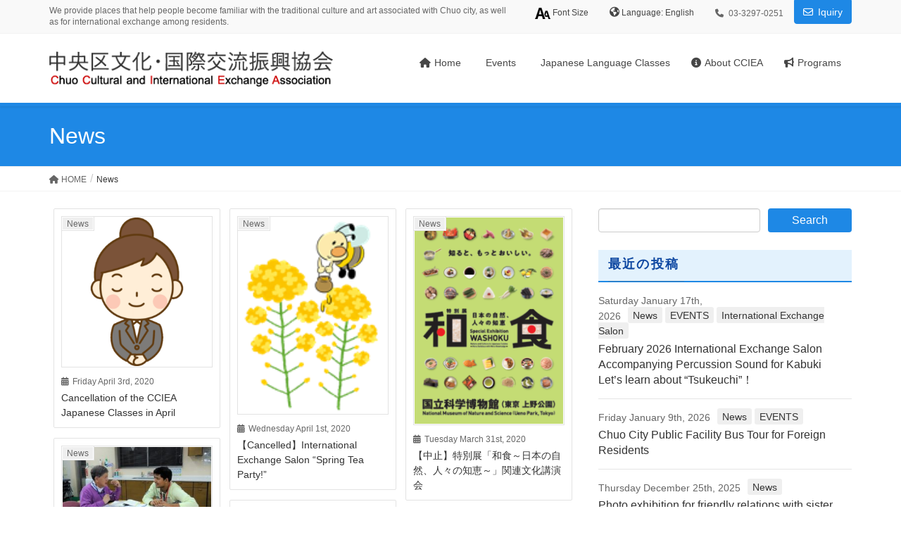

--- FILE ---
content_type: text/html; charset=UTF-8
request_url: https://www.chuo-ci.jp/en/category/news/page/22/
body_size: 20249
content:
<!DOCTYPE html>
<html lang="en-US">
<head>
<meta charset="utf-8">
<meta http-equiv="X-UA-Compatible" content="IE=edge">
<meta name="viewport" content="width=device-width, initial-scale=1">
<!-- Google tag (gtag.js) --><script async src="https://www.googletagmanager.com/gtag/js?id=UA-81872431-1"></script><script>window.dataLayer = window.dataLayer || [];function gtag(){dataLayer.push(arguments);}gtag('js', new Date());gtag('config', 'UA-81872431-1');</script>
<title>[22ページ目] News | Chuo Cultural and International Exchange Association / CCIEA</title>
<meta name='robots' content='max-image-preview:large' />
<link rel='dns-prefetch' href='//unpkg.com' />
<link rel='dns-prefetch' href='//www.googletagmanager.com' />
<link rel='dns-prefetch' href='//fonts.googleapis.com' />
<link rel='dns-prefetch' href='//ajax.googleapis.com' />
<link rel="alternate" type="application/rss+xml" title="Chuo Cultural and International Exchange Association / CCIEA &raquo; Feed" href="https://www.chuo-ci.jp/en/feed/" />
<link rel="alternate" type="application/rss+xml" title="Chuo Cultural and International Exchange Association / CCIEA &raquo; Comments Feed" href="https://www.chuo-ci.jp/en/comments/feed/" />
<link rel="alternate" type="application/rss+xml" title="Chuo Cultural and International Exchange Association / CCIEA &raquo; News Category Feed" href="https://www.chuo-ci.jp/en/category/news/feed/" />
<meta name="description" content="[22ページ目] News について Chuo Cultural and International Exchange Association / CCIEA We provide places that help people become familiar with the traditional culture and art associated with Chuo city, as well as for international exchange among residents." /><script type="text/javascript">
/* <![CDATA[ */
window._wpemojiSettings = {"baseUrl":"https:\/\/s.w.org\/images\/core\/emoji\/14.0.0\/72x72\/","ext":".png","svgUrl":"https:\/\/s.w.org\/images\/core\/emoji\/14.0.0\/svg\/","svgExt":".svg","source":{"concatemoji":"https:\/\/www.chuo-ci.jp\/wp\/wp-includes\/js\/wp-emoji-release.min.js?ver=6.4.7"}};
/*! This file is auto-generated */
!function(i,n){var o,s,e;function c(e){try{var t={supportTests:e,timestamp:(new Date).valueOf()};sessionStorage.setItem(o,JSON.stringify(t))}catch(e){}}function p(e,t,n){e.clearRect(0,0,e.canvas.width,e.canvas.height),e.fillText(t,0,0);var t=new Uint32Array(e.getImageData(0,0,e.canvas.width,e.canvas.height).data),r=(e.clearRect(0,0,e.canvas.width,e.canvas.height),e.fillText(n,0,0),new Uint32Array(e.getImageData(0,0,e.canvas.width,e.canvas.height).data));return t.every(function(e,t){return e===r[t]})}function u(e,t,n){switch(t){case"flag":return n(e,"\ud83c\udff3\ufe0f\u200d\u26a7\ufe0f","\ud83c\udff3\ufe0f\u200b\u26a7\ufe0f")?!1:!n(e,"\ud83c\uddfa\ud83c\uddf3","\ud83c\uddfa\u200b\ud83c\uddf3")&&!n(e,"\ud83c\udff4\udb40\udc67\udb40\udc62\udb40\udc65\udb40\udc6e\udb40\udc67\udb40\udc7f","\ud83c\udff4\u200b\udb40\udc67\u200b\udb40\udc62\u200b\udb40\udc65\u200b\udb40\udc6e\u200b\udb40\udc67\u200b\udb40\udc7f");case"emoji":return!n(e,"\ud83e\udef1\ud83c\udffb\u200d\ud83e\udef2\ud83c\udfff","\ud83e\udef1\ud83c\udffb\u200b\ud83e\udef2\ud83c\udfff")}return!1}function f(e,t,n){var r="undefined"!=typeof WorkerGlobalScope&&self instanceof WorkerGlobalScope?new OffscreenCanvas(300,150):i.createElement("canvas"),a=r.getContext("2d",{willReadFrequently:!0}),o=(a.textBaseline="top",a.font="600 32px Arial",{});return e.forEach(function(e){o[e]=t(a,e,n)}),o}function t(e){var t=i.createElement("script");t.src=e,t.defer=!0,i.head.appendChild(t)}"undefined"!=typeof Promise&&(o="wpEmojiSettingsSupports",s=["flag","emoji"],n.supports={everything:!0,everythingExceptFlag:!0},e=new Promise(function(e){i.addEventListener("DOMContentLoaded",e,{once:!0})}),new Promise(function(t){var n=function(){try{var e=JSON.parse(sessionStorage.getItem(o));if("object"==typeof e&&"number"==typeof e.timestamp&&(new Date).valueOf()<e.timestamp+604800&&"object"==typeof e.supportTests)return e.supportTests}catch(e){}return null}();if(!n){if("undefined"!=typeof Worker&&"undefined"!=typeof OffscreenCanvas&&"undefined"!=typeof URL&&URL.createObjectURL&&"undefined"!=typeof Blob)try{var e="postMessage("+f.toString()+"("+[JSON.stringify(s),u.toString(),p.toString()].join(",")+"));",r=new Blob([e],{type:"text/javascript"}),a=new Worker(URL.createObjectURL(r),{name:"wpTestEmojiSupports"});return void(a.onmessage=function(e){c(n=e.data),a.terminate(),t(n)})}catch(e){}c(n=f(s,u,p))}t(n)}).then(function(e){for(var t in e)n.supports[t]=e[t],n.supports.everything=n.supports.everything&&n.supports[t],"flag"!==t&&(n.supports.everythingExceptFlag=n.supports.everythingExceptFlag&&n.supports[t]);n.supports.everythingExceptFlag=n.supports.everythingExceptFlag&&!n.supports.flag,n.DOMReady=!1,n.readyCallback=function(){n.DOMReady=!0}}).then(function(){return e}).then(function(){var e;n.supports.everything||(n.readyCallback(),(e=n.source||{}).concatemoji?t(e.concatemoji):e.wpemoji&&e.twemoji&&(t(e.twemoji),t(e.wpemoji)))}))}((window,document),window._wpemojiSettings);
/* ]]> */
</script>
<link rel='stylesheet' id='vkExUnit_common_style-css' href='https://www.chuo-ci.jp/wp/wp-content/plugins/vk-all-in-one-expansion-unit/assets/css/vkExUnit_style.css?ver=9.94.2.1' type='text/css' media='all' />
<style id='vkExUnit_common_style-inline-css' type='text/css'>
:root {--ver_page_top_button_url:url(https://www.chuo-ci.jp/wp/wp-content/plugins/vk-all-in-one-expansion-unit/assets/images/to-top-btn-icon.svg);}@font-face {font-weight: normal;font-style: normal;font-family: "vk_sns";src: url("https://www.chuo-ci.jp/wp/wp-content/plugins/vk-all-in-one-expansion-unit/inc/sns/icons/fonts/vk_sns.eot?-bq20cj");src: url("https://www.chuo-ci.jp/wp/wp-content/plugins/vk-all-in-one-expansion-unit/inc/sns/icons/fonts/vk_sns.eot?#iefix-bq20cj") format("embedded-opentype"),url("https://www.chuo-ci.jp/wp/wp-content/plugins/vk-all-in-one-expansion-unit/inc/sns/icons/fonts/vk_sns.woff?-bq20cj") format("woff"),url("https://www.chuo-ci.jp/wp/wp-content/plugins/vk-all-in-one-expansion-unit/inc/sns/icons/fonts/vk_sns.ttf?-bq20cj") format("truetype"),url("https://www.chuo-ci.jp/wp/wp-content/plugins/vk-all-in-one-expansion-unit/inc/sns/icons/fonts/vk_sns.svg?-bq20cj#vk_sns") format("svg");}
</style>
<style id='wp-emoji-styles-inline-css' type='text/css'>

	img.wp-smiley, img.emoji {
		display: inline !important;
		border: none !important;
		box-shadow: none !important;
		height: 1em !important;
		width: 1em !important;
		margin: 0 0.07em !important;
		vertical-align: -0.1em !important;
		background: none !important;
		padding: 0 !important;
	}
</style>
<link rel='stylesheet' id='wp-block-library-css' href='https://www.chuo-ci.jp/wp/wp-includes/css/dist/block-library/style.min.css?ver=6.4.7' type='text/css' media='all' />
<style id='classic-theme-styles-inline-css' type='text/css'>
/*! This file is auto-generated */
.wp-block-button__link{color:#fff;background-color:#32373c;border-radius:9999px;box-shadow:none;text-decoration:none;padding:calc(.667em + 2px) calc(1.333em + 2px);font-size:1.125em}.wp-block-file__button{background:#32373c;color:#fff;text-decoration:none}
</style>
<style id='global-styles-inline-css' type='text/css'>
body{--wp--preset--color--black: #000000;--wp--preset--color--cyan-bluish-gray: #abb8c3;--wp--preset--color--white: #ffffff;--wp--preset--color--pale-pink: #f78da7;--wp--preset--color--vivid-red: #cf2e2e;--wp--preset--color--luminous-vivid-orange: #ff6900;--wp--preset--color--luminous-vivid-amber: #fcb900;--wp--preset--color--light-green-cyan: #7bdcb5;--wp--preset--color--vivid-green-cyan: #00d084;--wp--preset--color--pale-cyan-blue: #8ed1fc;--wp--preset--color--vivid-cyan-blue: #0693e3;--wp--preset--color--vivid-purple: #9b51e0;--wp--preset--gradient--vivid-cyan-blue-to-vivid-purple: linear-gradient(135deg,rgba(6,147,227,1) 0%,rgb(155,81,224) 100%);--wp--preset--gradient--light-green-cyan-to-vivid-green-cyan: linear-gradient(135deg,rgb(122,220,180) 0%,rgb(0,208,130) 100%);--wp--preset--gradient--luminous-vivid-amber-to-luminous-vivid-orange: linear-gradient(135deg,rgba(252,185,0,1) 0%,rgba(255,105,0,1) 100%);--wp--preset--gradient--luminous-vivid-orange-to-vivid-red: linear-gradient(135deg,rgba(255,105,0,1) 0%,rgb(207,46,46) 100%);--wp--preset--gradient--very-light-gray-to-cyan-bluish-gray: linear-gradient(135deg,rgb(238,238,238) 0%,rgb(169,184,195) 100%);--wp--preset--gradient--cool-to-warm-spectrum: linear-gradient(135deg,rgb(74,234,220) 0%,rgb(151,120,209) 20%,rgb(207,42,186) 40%,rgb(238,44,130) 60%,rgb(251,105,98) 80%,rgb(254,248,76) 100%);--wp--preset--gradient--blush-light-purple: linear-gradient(135deg,rgb(255,206,236) 0%,rgb(152,150,240) 100%);--wp--preset--gradient--blush-bordeaux: linear-gradient(135deg,rgb(254,205,165) 0%,rgb(254,45,45) 50%,rgb(107,0,62) 100%);--wp--preset--gradient--luminous-dusk: linear-gradient(135deg,rgb(255,203,112) 0%,rgb(199,81,192) 50%,rgb(65,88,208) 100%);--wp--preset--gradient--pale-ocean: linear-gradient(135deg,rgb(255,245,203) 0%,rgb(182,227,212) 50%,rgb(51,167,181) 100%);--wp--preset--gradient--electric-grass: linear-gradient(135deg,rgb(202,248,128) 0%,rgb(113,206,126) 100%);--wp--preset--gradient--midnight: linear-gradient(135deg,rgb(2,3,129) 0%,rgb(40,116,252) 100%);--wp--preset--font-size--small: 13px;--wp--preset--font-size--medium: 20px;--wp--preset--font-size--large: 36px;--wp--preset--font-size--x-large: 42px;--wp--preset--spacing--20: 0.44rem;--wp--preset--spacing--30: 0.67rem;--wp--preset--spacing--40: 1rem;--wp--preset--spacing--50: 1.5rem;--wp--preset--spacing--60: 2.25rem;--wp--preset--spacing--70: 3.38rem;--wp--preset--spacing--80: 5.06rem;--wp--preset--shadow--natural: 6px 6px 9px rgba(0, 0, 0, 0.2);--wp--preset--shadow--deep: 12px 12px 50px rgba(0, 0, 0, 0.4);--wp--preset--shadow--sharp: 6px 6px 0px rgba(0, 0, 0, 0.2);--wp--preset--shadow--outlined: 6px 6px 0px -3px rgba(255, 255, 255, 1), 6px 6px rgba(0, 0, 0, 1);--wp--preset--shadow--crisp: 6px 6px 0px rgba(0, 0, 0, 1);}:where(.is-layout-flex){gap: 0.5em;}:where(.is-layout-grid){gap: 0.5em;}body .is-layout-flow > .alignleft{float: left;margin-inline-start: 0;margin-inline-end: 2em;}body .is-layout-flow > .alignright{float: right;margin-inline-start: 2em;margin-inline-end: 0;}body .is-layout-flow > .aligncenter{margin-left: auto !important;margin-right: auto !important;}body .is-layout-constrained > .alignleft{float: left;margin-inline-start: 0;margin-inline-end: 2em;}body .is-layout-constrained > .alignright{float: right;margin-inline-start: 2em;margin-inline-end: 0;}body .is-layout-constrained > .aligncenter{margin-left: auto !important;margin-right: auto !important;}body .is-layout-constrained > :where(:not(.alignleft):not(.alignright):not(.alignfull)){max-width: var(--wp--style--global--content-size);margin-left: auto !important;margin-right: auto !important;}body .is-layout-constrained > .alignwide{max-width: var(--wp--style--global--wide-size);}body .is-layout-flex{display: flex;}body .is-layout-flex{flex-wrap: wrap;align-items: center;}body .is-layout-flex > *{margin: 0;}body .is-layout-grid{display: grid;}body .is-layout-grid > *{margin: 0;}:where(.wp-block-columns.is-layout-flex){gap: 2em;}:where(.wp-block-columns.is-layout-grid){gap: 2em;}:where(.wp-block-post-template.is-layout-flex){gap: 1.25em;}:where(.wp-block-post-template.is-layout-grid){gap: 1.25em;}.has-black-color{color: var(--wp--preset--color--black) !important;}.has-cyan-bluish-gray-color{color: var(--wp--preset--color--cyan-bluish-gray) !important;}.has-white-color{color: var(--wp--preset--color--white) !important;}.has-pale-pink-color{color: var(--wp--preset--color--pale-pink) !important;}.has-vivid-red-color{color: var(--wp--preset--color--vivid-red) !important;}.has-luminous-vivid-orange-color{color: var(--wp--preset--color--luminous-vivid-orange) !important;}.has-luminous-vivid-amber-color{color: var(--wp--preset--color--luminous-vivid-amber) !important;}.has-light-green-cyan-color{color: var(--wp--preset--color--light-green-cyan) !important;}.has-vivid-green-cyan-color{color: var(--wp--preset--color--vivid-green-cyan) !important;}.has-pale-cyan-blue-color{color: var(--wp--preset--color--pale-cyan-blue) !important;}.has-vivid-cyan-blue-color{color: var(--wp--preset--color--vivid-cyan-blue) !important;}.has-vivid-purple-color{color: var(--wp--preset--color--vivid-purple) !important;}.has-black-background-color{background-color: var(--wp--preset--color--black) !important;}.has-cyan-bluish-gray-background-color{background-color: var(--wp--preset--color--cyan-bluish-gray) !important;}.has-white-background-color{background-color: var(--wp--preset--color--white) !important;}.has-pale-pink-background-color{background-color: var(--wp--preset--color--pale-pink) !important;}.has-vivid-red-background-color{background-color: var(--wp--preset--color--vivid-red) !important;}.has-luminous-vivid-orange-background-color{background-color: var(--wp--preset--color--luminous-vivid-orange) !important;}.has-luminous-vivid-amber-background-color{background-color: var(--wp--preset--color--luminous-vivid-amber) !important;}.has-light-green-cyan-background-color{background-color: var(--wp--preset--color--light-green-cyan) !important;}.has-vivid-green-cyan-background-color{background-color: var(--wp--preset--color--vivid-green-cyan) !important;}.has-pale-cyan-blue-background-color{background-color: var(--wp--preset--color--pale-cyan-blue) !important;}.has-vivid-cyan-blue-background-color{background-color: var(--wp--preset--color--vivid-cyan-blue) !important;}.has-vivid-purple-background-color{background-color: var(--wp--preset--color--vivid-purple) !important;}.has-black-border-color{border-color: var(--wp--preset--color--black) !important;}.has-cyan-bluish-gray-border-color{border-color: var(--wp--preset--color--cyan-bluish-gray) !important;}.has-white-border-color{border-color: var(--wp--preset--color--white) !important;}.has-pale-pink-border-color{border-color: var(--wp--preset--color--pale-pink) !important;}.has-vivid-red-border-color{border-color: var(--wp--preset--color--vivid-red) !important;}.has-luminous-vivid-orange-border-color{border-color: var(--wp--preset--color--luminous-vivid-orange) !important;}.has-luminous-vivid-amber-border-color{border-color: var(--wp--preset--color--luminous-vivid-amber) !important;}.has-light-green-cyan-border-color{border-color: var(--wp--preset--color--light-green-cyan) !important;}.has-vivid-green-cyan-border-color{border-color: var(--wp--preset--color--vivid-green-cyan) !important;}.has-pale-cyan-blue-border-color{border-color: var(--wp--preset--color--pale-cyan-blue) !important;}.has-vivid-cyan-blue-border-color{border-color: var(--wp--preset--color--vivid-cyan-blue) !important;}.has-vivid-purple-border-color{border-color: var(--wp--preset--color--vivid-purple) !important;}.has-vivid-cyan-blue-to-vivid-purple-gradient-background{background: var(--wp--preset--gradient--vivid-cyan-blue-to-vivid-purple) !important;}.has-light-green-cyan-to-vivid-green-cyan-gradient-background{background: var(--wp--preset--gradient--light-green-cyan-to-vivid-green-cyan) !important;}.has-luminous-vivid-amber-to-luminous-vivid-orange-gradient-background{background: var(--wp--preset--gradient--luminous-vivid-amber-to-luminous-vivid-orange) !important;}.has-luminous-vivid-orange-to-vivid-red-gradient-background{background: var(--wp--preset--gradient--luminous-vivid-orange-to-vivid-red) !important;}.has-very-light-gray-to-cyan-bluish-gray-gradient-background{background: var(--wp--preset--gradient--very-light-gray-to-cyan-bluish-gray) !important;}.has-cool-to-warm-spectrum-gradient-background{background: var(--wp--preset--gradient--cool-to-warm-spectrum) !important;}.has-blush-light-purple-gradient-background{background: var(--wp--preset--gradient--blush-light-purple) !important;}.has-blush-bordeaux-gradient-background{background: var(--wp--preset--gradient--blush-bordeaux) !important;}.has-luminous-dusk-gradient-background{background: var(--wp--preset--gradient--luminous-dusk) !important;}.has-pale-ocean-gradient-background{background: var(--wp--preset--gradient--pale-ocean) !important;}.has-electric-grass-gradient-background{background: var(--wp--preset--gradient--electric-grass) !important;}.has-midnight-gradient-background{background: var(--wp--preset--gradient--midnight) !important;}.has-small-font-size{font-size: var(--wp--preset--font-size--small) !important;}.has-medium-font-size{font-size: var(--wp--preset--font-size--medium) !important;}.has-large-font-size{font-size: var(--wp--preset--font-size--large) !important;}.has-x-large-font-size{font-size: var(--wp--preset--font-size--x-large) !important;}
.wp-block-navigation a:where(:not(.wp-element-button)){color: inherit;}
:where(.wp-block-post-template.is-layout-flex){gap: 1.25em;}:where(.wp-block-post-template.is-layout-grid){gap: 1.25em;}
:where(.wp-block-columns.is-layout-flex){gap: 2em;}:where(.wp-block-columns.is-layout-grid){gap: 2em;}
.wp-block-pullquote{font-size: 1.5em;line-height: 1.6;}
</style>
<link rel='stylesheet' id='lightning-design-style-css' href='https://www.chuo-ci.jp/wp/wp-content/themes/lightning/_g2/design-skin/origin/css/style.css?ver=15.20.1' type='text/css' media='all' />
<style id='lightning-design-style-inline-css' type='text/css'>
:root {--color-key:#1e88e5;--wp--preset--color--vk-color-primary:#1e88e5;--color-key-dark:#1e88e5;}
/* ltg common custom */:root {--vk-menu-acc-btn-border-color:#333;--vk-color-primary:#1e88e5;--vk-color-primary-dark:#1e88e5;--vk-color-primary-vivid:#2196fc;--color-key:#1e88e5;--wp--preset--color--vk-color-primary:#1e88e5;--color-key-dark:#1e88e5;}.veu_color_txt_key { color:#1e88e5 ; }.veu_color_bg_key { background-color:#1e88e5 ; }.veu_color_border_key { border-color:#1e88e5 ; }.btn-default { border-color:#1e88e5;color:#1e88e5;}.btn-default:focus,.btn-default:hover { border-color:#1e88e5;background-color: #1e88e5; }.wp-block-search__button,.btn-primary { background-color:#1e88e5;border-color:#1e88e5; }.wp-block-search__button:focus,.wp-block-search__button:hover,.btn-primary:not(:disabled):not(.disabled):active,.btn-primary:focus,.btn-primary:hover { background-color:#1e88e5;border-color:#1e88e5; }.btn-outline-primary { color : #1e88e5 ; border-color:#1e88e5; }.btn-outline-primary:not(:disabled):not(.disabled):active,.btn-outline-primary:focus,.btn-outline-primary:hover { color : #fff; background-color:#1e88e5;border-color:#1e88e5; }a { color:#337ab7; }
.mainSection .widget_vk_widget_pr_content { margin-bottom:0; } .pr-content { margin: 0 calc(50% - 50vw); padding: 6em calc(50vw - 50%); } .pr-content-title { background-color: transparent; font-weight: bold; padding: 0; } .pr-content-title { border-bottom: none; box-shadow: none; } @media (max-width: 767px) { .pr-content-title,.pr-content-title:first-child { margin-top: 30px; } }@media (min-width: 768px) {.pr-content-col-right { padding-left:2em; } .pr-content-col-left{ padding-right:2em; } } .pr-content-title:after { content: ""; line-height: 0; display: block; overflow: hidden; position: absolute; bottom: -1px; width: 0; border-bottom: none; } .pr_content_media_imgage { border: 1px solid #ccc; } .pr-content-btn { margin-top:3em; }
.tagcloud a:before { font-family: "Font Awesome 5 Free";content: "\f02b";font-weight: bold; }
a { color:#1e88e5 ; }a:hover { color:#1e88e5 ; }.page-header { background-color:#1e88e5; }h1.entry-title:first-letter,.single h1.entry-title:first-letter { color:#1e88e5; }h2,.mainSection-title { border-top-color:#1e88e5; }h3:after,.subSection-title:after { border-bottom-color:#1e88e5; }.media .media-body .media-heading a:hover { color:#1e88e5; }ul.page-numbers li span.page-numbers.current,.page-link dl .post-page-numbers.current { background-color:#1e88e5; }.pager li > a { border-color:#1e88e5;color:#1e88e5;}.pager li > a:hover { background-color:#1e88e5;color:#fff;}footer { border-top-color:#1e88e5; }dt { border-left-color:#1e88e5; }@media (min-width: 768px){ ul.gMenu > li > a:after { border-bottom-color: #1e88e5 ; }} /* @media (min-width: 768px) */
</style>
<link rel='stylesheet' id='lightning-origin-pro-style-css' href='https://www.chuo-ci.jp/wp/wp-content/plugins/lightning-origin-pro/css/lightning_origin_pro.css?ver=2.2.0' type='text/css' media='all' />
<link rel='stylesheet' id='lightning-theme-style-css' href='https://www.chuo-ci.jp/wp/wp-content/themes/lightning_child_chuoci/style.css?ver=1.1.3' type='text/css' media='all' />
<link rel='stylesheet' id='google-fonts-css' href='https://fonts.googleapis.com/css2?family=Noto+Sans+JP&#038;family=Noto+Sans+SC&#038;family=Noto+Sans+TC&#038;display=swap' type='text/css' media='all' />
<link rel='stylesheet' id='jquery-ui-css' href='//ajax.googleapis.com/ajax/libs/jqueryui/1.8/themes/base/jquery-ui.css?ver=6.4.7' type='text/css' media='' />
<link rel='stylesheet' id='lightning-common-style-css' href='https://www.chuo-ci.jp/wp/wp-content/themes/lightning/_g2/assets/css/common.css?ver=15.20.1' type='text/css' media='all' />
<style id='lightning-common-style-inline-css' type='text/css'>
/* vk-mobile-nav */:root {--vk-mobile-nav-menu-btn-bg-src: url("https://www.chuo-ci.jp/wp/wp-content/themes/lightning/_g2/inc/vk-mobile-nav/package/images/vk-menu-btn-black.svg");--vk-mobile-nav-menu-btn-close-bg-src: url("https://www.chuo-ci.jp/wp/wp-content/themes/lightning/_g2/inc/vk-mobile-nav/package/images/vk-menu-close-black.svg");--vk-menu-acc-icon-open-black-bg-src: url("https://www.chuo-ci.jp/wp/wp-content/themes/lightning/_g2/inc/vk-mobile-nav/package/images/vk-menu-acc-icon-open-black.svg");--vk-menu-acc-icon-open-white-bg-src: url("https://www.chuo-ci.jp/wp/wp-content/themes/lightning/_g2/inc/vk-mobile-nav/package/images/vk-menu-acc-icon-open-white.svg");--vk-menu-acc-icon-close-black-bg-src: url("https://www.chuo-ci.jp/wp/wp-content/themes/lightning/_g2/inc/vk-mobile-nav/package/images/vk-menu-close-black.svg");--vk-menu-acc-icon-close-white-bg-src: url("https://www.chuo-ci.jp/wp/wp-content/themes/lightning/_g2/inc/vk-mobile-nav/package/images/vk-menu-close-white.svg");}
</style>
<link rel='stylesheet' id='vk-font-awesome-css' href='https://www.chuo-ci.jp/wp/wp-content/themes/lightning/vendor/vektor-inc/font-awesome-versions/src/versions/6/css/all.min.css?ver=6.4.2' type='text/css' media='all' />
<link rel='stylesheet' id='lightning-grid-unit-css' href='https://www.chuo-ci.jp/wp/wp-content/plugins/lightning-grid-unit/css/style.css?ver=1.0.3' type='text/css' media='all' />
<script type="text/javascript" src="https://www.chuo-ci.jp/wp/wp-includes/js/jquery/jquery.min.js?ver=3.7.1" id="jquery-core-js"></script>
<script type="text/javascript" src="https://www.chuo-ci.jp/wp/wp-includes/js/jquery/jquery-migrate.min.js?ver=3.4.1" id="jquery-migrate-js"></script>
<script type="text/javascript" src="https://www.chuo-ci.jp/wp/wp-content/themes/lightning_child_chuoci/inc/jquery-cookie/js/jquery.cookie.js?ver=6.4.7" id="jquery_cookie-js"></script>
<script type="text/javascript" src="https://www.chuo-ci.jp/wp/wp-content/themes/lightning_child_chuoci/inc/jquery-textresizer/js/jquery.textresizer.min.js?ver=6.4.7" id="jquery-textresizer-js"></script>

<!-- Google tag (gtag.js) snippet added by Site Kit -->
<!-- Google Analytics snippet added by Site Kit -->
<script type="text/javascript" src="https://www.googletagmanager.com/gtag/js?id=GT-WP4K82G" id="google_gtagjs-js" async></script>
<script type="text/javascript" id="google_gtagjs-js-after">
/* <![CDATA[ */
window.dataLayer = window.dataLayer || [];function gtag(){dataLayer.push(arguments);}
gtag("set","linker",{"domains":["www.chuo-ci.jp"]});
gtag("js", new Date());
gtag("set", "developer_id.dZTNiMT", true);
gtag("config", "GT-WP4K82G");
 window._googlesitekit = window._googlesitekit || {}; window._googlesitekit.throttledEvents = []; window._googlesitekit.gtagEvent = (name, data) => { var key = JSON.stringify( { name, data } ); if ( !! window._googlesitekit.throttledEvents[ key ] ) { return; } window._googlesitekit.throttledEvents[ key ] = true; setTimeout( () => { delete window._googlesitekit.throttledEvents[ key ]; }, 5 ); gtag( "event", name, { ...data, event_source: "site-kit" } ); }; 
/* ]]> */
</script>
<link rel="https://api.w.org/" href="https://www.chuo-ci.jp/wp-json/" /><link rel="alternate" type="application/json" href="https://www.chuo-ci.jp/wp-json/wp/v2/categories/52" /><link rel="EditURI" type="application/rsd+xml" title="RSD" href="https://www.chuo-ci.jp/wp/xmlrpc.php?rsd" />
<meta name="generator" content="WordPress 6.4.7" />
<meta name="generator" content="Site Kit by Google 1.170.0" />        <!-- Copyright protection script -->
        <meta http-equiv="imagetoolbar" content="no">
        <script>
            /*<![CDATA[*/
            document.oncontextmenu = function () {
                return false;
            };
            /*]]>*/
        </script>
        <script type="text/javascript">
            /*<![CDATA[*/
            document.onselectstart = function () {
                event = event || window.event;
                var custom_input = event.target || event.srcElement;

                if (custom_input.type !== "text" && custom_input.type !== "textarea" && custom_input.type !== "password") {
                    return false;
                } else {
                    return true;
                }

            };
            if (window.sidebar) {
                document.onmousedown = function (e) {
                    var obj = e.target;
                    if (obj.tagName.toUpperCase() === 'SELECT'
                        || obj.tagName.toUpperCase() === "INPUT"
                        || obj.tagName.toUpperCase() === "TEXTAREA"
                        || obj.tagName.toUpperCase() === "PASSWORD") {
                        return true;
                    } else {
                        return false;
                    }
                };
            }
            window.onload = function () {
                document.body.style.webkitTouchCallout = 'none';
                document.body.style.KhtmlUserSelect = 'none';
            }
            /*]]>*/
        </script>
        <script type="text/javascript">
            /*<![CDATA[*/
            if (parent.frames.length > 0) {
                top.location.replace(document.location);
            }
            /*]]>*/
        </script>
        <script>
            /*<![CDATA[*/
            document.ondragstart = function () {
                return false;
            };
            /*]]>*/
        </script>
        <style type="text/css">

            * {
                -webkit-touch-callout: none;
                -webkit-user-select: none;
                -moz-user-select: none;
                user-select: none;
            }

            img {
                -webkit-touch-callout: none;
                -webkit-user-select: none;
                -moz-user-select: none;
                user-select: none;
            }

            input, textarea, select {
	            -webkit-user-select: auto;
            }

        </style>
        <!-- End Copyright protection script -->

        <!-- Source hidden -->

        <link hreflang="ja" href="https://www.chuo-ci.jp/category/news/page/22/" rel="alternate" />
<link hreflang="en" href="https://www.chuo-ci.jp/en/category/news/page/22/" rel="alternate" />
<link hreflang="zh" href="https://www.chuo-ci.jp/zh/category/news/page/22/" rel="alternate" />
<link hreflang="ko" href="https://www.chuo-ci.jp/ko/category/news/page/22/" rel="alternate" />
<link hreflang="x-default" href="https://www.chuo-ci.jp/category/news/page/22/" rel="alternate" />
<meta name="generator" content="qTranslate-XT 3.15.2" />
	<script type="text/javascript">
		jQuery(function($){
			$( ".fontResizer ul > li > a" ).textresizer({
				target: "body",
				type: "fontSize",
				sizes: [ "1.4em", "1.6em", "1.8em"],
				selectedIndex: 1
			});

			$(".subSection").removeClass("col-md-3 col-md-offset-1").addClass("col-md-4");
			$(document).ready(function(){
				$('.vk-grid-unit-item .vk-grid-unit-item-inner').flatHeights();
			});
		});
	</script>
	<style id="lightning-color-custom-for-plugins" type="text/css">/* ltg theme common */.color_key_bg,.color_key_bg_hover:hover{background-color: #1e88e5;}.color_key_txt,.color_key_txt_hover:hover{color: #1e88e5;}.color_key_border,.color_key_border_hover:hover{border-color: #1e88e5;}.color_key_dark_bg,.color_key_dark_bg_hover:hover{background-color: #1e88e5;}.color_key_dark_txt,.color_key_dark_txt_hover:hover{color: #1e88e5;}.color_key_dark_border,.color_key_dark_border_hover:hover{border-color: #1e88e5;}</style><!-- [ VK All in One Expansion Unit OGP ] -->
<meta property="og:site_name" content="Chuo Cultural and International Exchange Association / CCIEA" />
<meta property="og:url" content="https://www.chuo-ci.jp/en/news/april_class_cxl/" />
<meta property="og:title" content="News | Chuo Cultural and International Exchange Association / CCIEA" />
<meta property="og:description" content="[22ページ目] News について Chuo Cultural and International Exchange Association / CCIEA We provide places that help people become familiar with the traditional culture and art associated with Chuo city, as well as for international exchange among residents." />
<meta property="og:type" content="article" />
<!-- [ / VK All in One Expansion Unit OGP ] -->
<!-- [ VK All in One Expansion Unit twitter card ] -->
<meta name="twitter:card" content="summary_large_image">
<meta name="twitter:description" content="[22ページ目] News について Chuo Cultural and International Exchange Association / CCIEA We provide places that help people become familiar with the traditional culture and art associated with Chuo city, as well as for international exchange among residents.">
<meta name="twitter:title" content="News | Chuo Cultural and International Exchange Association / CCIEA">
<meta name="twitter:url" content="https://www.chuo-ci.jp/en/news/april_class_cxl/">
	<meta name="twitter:domain" content="www.chuo-ci.jp">
	<meta name="twitter:site" content="@cciea_chuo">
	<!-- [ / VK All in One Expansion Unit twitter card ] -->
	<link rel="icon" href="https://www.chuo-ci.jp/wp/wp-content/uploads/cropped-favicon_chuo-ci-32x32.jpg" sizes="32x32" />
<link rel="icon" href="https://www.chuo-ci.jp/wp/wp-content/uploads/cropped-favicon_chuo-ci-192x192.jpg" sizes="192x192" />
<link rel="apple-touch-icon" href="https://www.chuo-ci.jp/wp/wp-content/uploads/cropped-favicon_chuo-ci-180x180.jpg" />
<meta name="msapplication-TileImage" content="https://www.chuo-ci.jp/wp/wp-content/uploads/cropped-favicon_chuo-ci-270x270.jpg" />
		<style type="text/css" id="wp-custom-css">
			@media print {
}		</style>
		<style type="text/css">/* VK CSS Customize */@media (min-width: 992px){ul.gMenu li ul.sub-menu li {font-size: 11px; line-height: 1.0em;}}@media (min-width: 768px){.siteContent { padding: 1.5em 0 3.5em;}}.siteHeader { border-bottom: 5px solid #1e88e5;}.page-header{}.section.page-header{margin-top: 33px;}h1.mainSection-title,h2, .h2,h3, .subSection-title,#lightning_grid_unit_widget-2 h2 {font-size: 18px; border-top-color:#ffffff; background-color:#ffffff; }h2, .mainSection-title {padding: 14px 10px 10px;border-bottom: 1px solid #e9e9e9; background-color:#ffffff; }h3:after, .subSection-title:after { content: "."; line-height: 0; display: block; overflow: hidden; position: absolute; bottom: -1px; width: 30%; border-bottom: 1px solid #337ab7; }h4 { padding: 10px 15px 8px; background-color: #ffffdb; border-radius: 4px; }h5 { padding: 7px 7px 3px; border-top: 1px solid #ccc; border-bottom: 1px solid #ccc; background-color: #f5f5f5; }h2{ background-color: #BBDEFB; color: #222; font-weight: bold; font-size: 19px; letter-spacing:2.0pt;}h3,.subSection-title{ background-color: #E3F2FD; color: #0D47A1; font-weight: bold; border-bottom: 2px solid #1e88e5; padding: .25em 0 .5em .75em; font-size: 18px; letter-spacing:1.8pt}.fc-day-grid-event .fc-time,.fc-day-grid-event .fc-title { font-weight: 500 !important;}.veu_postList .postList_terms a { margin-right: 4px; padding: 4px 7px 3px; border-radius: 3px; font-size: 14px;} .nav-tabs {margin-bottom: 15px;}ul.eo-events {list-style: none;margin: 0;padding: 0;}ul.eo-events li,ul.eo-events dl,ul.eo-events p {margin: 0;padding: 0;}.event_table dt,.event_table dd { margin: 0;padding: 3px; font-size:12px; line-height: 140%; }.event_table dd p { margin: 0;padding: 0;font-size:12px; line-height: 140%; }.event_table dt { white-space: nowrap;font-weight: lighter; color: #333;background-color: #f5f5f5; }.event_table dd {border-left: 0;margin-bottom:0; }.event_table dl.event_title dd { width: auto;font-size: 14px;font-weight: bold;}.event_table dl.event_btn dd a.btn {margin-top: 0;}@media (max-width: 659px) {.event_table {border-top:1px solid #ccc;margin-bottom:15px;}.event_table dl {display: table;width:100%;}.event_table dt,.event_table dd {display:table-cell;vertical-align: top;overflow:hidden;font-size:12px;border-right:1px solid #ccc;border-bottom:1px solid #ccc;}.event_table dt {width:80px;border-left:1px solid #ccc;}}@media (min-width: 660px) {.event_table {display:table;border-left:1px solid #ccc;width:100%;}.event_table dl {display:table-cell;border-right:1px solid #ccc;border-bottom:1px solid #ccc;}.event_table dl.event_title {width:auto;}.event_table dl.event_date {width:220px;}.event_table dl.event_venue {width:70px;}.event_table dl.event_btn {width:90px;}.event_table dl.event_btn dd {text-align: center;}.event_table dt {text-indent: -9999px;line-height: 0;padding: 0;border-left: 0;}ul.eo-events li:first-child .event_table {border-top:1px solid #ccc;}ul.eo-events li:first-child .event_table dl dt {text-indent:0;line-height: 140%;padding:3px;border-bottom:1px solid #ccc;}}.headline {margin: 20px 0 15px;}.headline p,.headline label {margin: 0;}.entry-meta_items_term {margin-right: 3px;}.headerTop .dropdown ul {display: none;}.headerTop .open > .dropdown-menu {display: block;} .timeline { list-style: none;}.timeline > li { margin-bottom: 60px;}@media (min-width : 640px) { .timeline > li { overflow: hidden; margin: 0; position: relative;}.timeline-date {width: 205px;float: left;margin-top: 0px;text-align: right; padding-right: 10px;font-size: 14px;}.timeline-title {display: block; position: relative; padding-left: 1px; font-size: 14px; font-weight: bold; margin-bottom: 10px !important; line-height: 180%;}.timeline-content { width: 70%; float: left; border-left: 3px #e5e5d1 solid; padding-left: 10px;}.timeline-content:before { content: ''; width: 12px; height: 12px; background: #6fc173; position: absolute; left: 200px; top: 6px; border-radius: 100%;}}@media (max-width: 659px) {ul.gMenu ul {display: none;}.siteContent {padding: 0.5em 0 3.5em !important;}}.eventTable th{white-space: nowrap;font-weight: 700;background-color: #f5f5f5;}td.nw{white-space: nowrap;}th.nw{white-space: nowrap;background-color: #f5f5f5;color: #000000;}.language-menu .dropdown-toggle:before {font: normal normal normal 14px/1 FontAwesome;content: "\f0ac";margin-right: 3px;}.language-menu li.qtranxs-lang-menu-item img {display: none;}.language-menu .dropdown-toggle img {display: none;}.language-menu .dropdown-toggle:after {content:attr(title);}/* End VK CSS Customize */</style>
			
</head>
<body class="archive paged category category-news category-52 paged-22 category-paged-22 post-type-post sidebar-fix sidebar-fix-priority-top device-pc headfix header_height_changer fa_v6_css">
<a class="skip-link screen-reader-text" href="#main">Skip to the content</a>
<a class="skip-link screen-reader-text" href="#vk-mobile-nav">Skip to the Navigation</a>
<header class="navbar siteHeader">
	<div class="headerTop" id="headerTop"><div class="container"><p class="headerTop_description">We provide places that help people become familiar with the traditional culture and art associated with Chuo city, as well as for international exchange among residents.</p><nav class="menu-hnavi-container"><ul id="menu-hnavi" class="menu nav"><li id="menu-item-637" class="fontResizer dropdown menu-item menu-item-type-custom menu-item-object-custom menu-item-has-children menu-item-637"><a href="#"><img src="https://www.chuo-ci.jp/wp/wp-content/uploads/2017/08/a_a_a.png" height="16" /> Font Size</a>
<ul class="sub-menu dropdown-menu">
	<li id="menu-item-636" class="fontResizer_minus menu-item menu-item-type-custom menu-item-object-custom menu-item-636"><a href="#">Small(-)</a></li>
	<li id="menu-item-646" class="fontResizer_reset menu-item menu-item-type-custom menu-item-object-custom menu-item-646"><a href="#">Reset(100%)</a></li>
	<li id="menu-item-647" class="fontResizer_add menu-item menu-item-type-custom menu-item-object-custom menu-item-647"><a href="#">Big(+)</a></li>
</ul>
</li>
<li id="menu-item-645" class="dropdown language-menu qtranxs-lang-menu qtranxs-lang-menu-en menu-item menu-item-type-custom menu-item-object-custom current-menu-parent menu-item-has-children menu-item-645"><a title="English" href="#">Language:&nbsp;<img class="qtranxs-flag" src="https://www.chuo-ci.jp/wp/wp-content/plugins/qtranslate-xt/flags/gb.png" alt="English" /></a>
<ul class="sub-menu dropdown-menu">
	<li id="menu-item-648" class="qtranxs-lang-menu-item qtranxs-lang-menu-item-ja menu-item menu-item-type-custom menu-item-object-custom menu-item-648"><a title="日本語" href="https://www.chuo-ci.jp/ja/category/news/page/22/"><img class="qtranxs-flag" src="https://www.chuo-ci.jp/wp/wp-content/plugins/qtranslate-xt/flags/jp.png" alt="日本語" />&nbsp;日本語</a></li>
	<li id="menu-item-649" class="qtranxs-lang-menu-item qtranxs-lang-menu-item-en menu-item menu-item-type-custom menu-item-object-custom current-menu-item menu-item-649"><a title="English" href="https://www.chuo-ci.jp/en/category/news/page/22/" aria-current="page"><img class="qtranxs-flag" src="https://www.chuo-ci.jp/wp/wp-content/plugins/qtranslate-xt/flags/gb.png" alt="English" />&nbsp;English</a></li>
	<li id="menu-item-650" class="qtranxs-lang-menu-item qtranxs-lang-menu-item-zh menu-item menu-item-type-custom menu-item-object-custom menu-item-650"><a title="中文" href="https://www.chuo-ci.jp/zh/category/news/page/22/"><img class="qtranxs-flag" src="https://www.chuo-ci.jp/wp/wp-content/plugins/qtranslate-xt/flags/cn.png" alt="中文" />&nbsp;中文</a></li>
	<li id="menu-item-651" class="qtranxs-lang-menu-item qtranxs-lang-menu-item-ko menu-item menu-item-type-custom menu-item-object-custom menu-item-651"><a title="한글" href="https://www.chuo-ci.jp/ko/category/news/page/22/"><img class="qtranxs-flag" src="https://www.chuo-ci.jp/wp/wp-content/plugins/qtranslate-xt/flags/kr.png" alt="한글" />&nbsp;한글</a></li>
</ul>
</li>
<li class="headerTop_tel"><span class="headerTop_tel_wrap">03-3297-0251</span></li></ul></nav><div class="headerTop_contactBtn"><a href="http://www.chuo-ci.jp/wp/contact/" class="btn btn-primary">Iquiry</a></div></div><!-- [ / .container ] --></div><!-- [ / #headerTop  ] --><script type='text/javascript'>
	jQuery(function($){
		$(".dropdown > a").addClass("dropdown-toggle").attr("data-toggle", "dropdown");
		$(".dropdown-toggle").dropdown();
	});
</script>
	<div class="container siteHeadContainer">
		<div class="navbar-header">
						<p class="navbar-brand siteHeader_logo">
			<a href="https://www.chuo-ci.jp/en/">
				<span><img src="https://www.chuo-ci.jp/wp/wp-content/uploads/logo_.png" alt="Chuo Cultural and International Exchange Association / CCIEA" /></span>
			</a>
			</p>
					</div>

					<div id="gMenu_outer" class="gMenu_outer">
				<nav class="menu-gnavi-container"><ul id="menu-gnavi" class="menu nav gMenu"><li id="menu-item-97" class="menu-item menu-item-type-custom menu-item-object-custom menu-item-home"><a href="https://www.chuo-ci.jp/en/"><strong class="gMenu_name"><i class="fa fa-home" aria-hidden="true"></i>Home</strong></a></li>
<li id="menu-item-1344" class="menu-item menu-item-type-taxonomy menu-item-object-event-category"><a href="https://www.chuo-ci.jp/en/events/category/events/"><strong class="gMenu_name"><i class="fa fa-check-square-o" aria-hidden="true"></i>Events</strong></a></li>
<li id="menu-item-6781" class="menu-item menu-item-type-post_type menu-item-object-page menu-item-has-children"><a href="https://www.chuo-ci.jp/en/japanese-6-3/"><strong class="gMenu_name"><i class="fa fa-pencil-square-o" aria-hidden="true"></i>Japanese Language Classes</strong></a>
<ul class="sub-menu">
	<li id="menu-item-702" class="menu-item menu-item-type-post_type menu-item-object-event"><a href="https://www.chuo-ci.jp/en/events/event/156/">CCIEA Wednesday Class</a></li>
	<li id="menu-item-701" class="menu-item menu-item-type-post_type menu-item-object-event"><a href="https://www.chuo-ci.jp/en/events/event/158/">CCIEA Thursday Class</a></li>
	<li id="menu-item-700" class="menu-item menu-item-type-post_type menu-item-object-event"><a href="https://www.chuo-ci.jp/en/events/event/159/">CCIEA Saturday Class</a></li>
	<li id="menu-item-1612" class="menu-item menu-item-type-post_type menu-item-object-event"><a href="https://www.chuo-ci.jp/en/events/event/1473/">World Friends Sunday Japanese Club</a></li>
	<li id="menu-item-1537" class="menu-item menu-item-type-post_type menu-item-object-event"><a href="https://www.chuo-ci.jp/en/events/event/1463/">Nihongo Otasuketai</a></li>
	<li id="menu-item-1613" class="menu-item menu-item-type-post_type menu-item-object-event"><a href="https://www.chuo-ci.jp/en/events/event/1483/">Tsukishima Nihongo Club</a></li>
	<li id="menu-item-1501" class="menu-item menu-item-type-post_type menu-item-object-event"><a href="https://www.chuo-ci.jp/en/events/event/1470/">Partners of NIHONGO Communication</a></li>
	<li id="menu-item-1614" class="menu-item menu-item-type-post_type menu-item-object-event"><a href="https://www.chuo-ci.jp/en/events/event/1487/">Ginza Japanese Language Class</a></li>
	<li id="menu-item-1498" class="menu-item menu-item-type-post_type menu-item-object-event"><a href="https://www.chuo-ci.jp/en/events/event/1489/">NIKO NIKO NIHONGO</a></li>
	<li id="menu-item-1615" class="menu-item menu-item-type-post_type menu-item-object-event"><a href="https://www.chuo-ci.jp/en/events/event/1494/">Nihongo Seikatsu</a></li>
	<li id="menu-item-9852" class="menu-item menu-item-type-post_type menu-item-object-event"><a href="https://www.chuo-ci.jp/en/events/event/9690/">CNC TSUKISHIMA  “Chuo-ku Nihongo Circle TSUKISHIMA”</a></li>
</ul>
</li>
<li id="menu-item-101" class="menu-item menu-item-type-post_type menu-item-object-page menu-item-has-children"><a href="https://www.chuo-ci.jp/en/aboutus/"><strong class="gMenu_name"><i class="fa fa-info-circle" aria-hidden="true"></i>About CCIEA</strong></a>
<ul class="sub-menu">
	<li id="menu-item-292" class="menu-item menu-item-type-post_type menu-item-object-page"><a href="https://www.chuo-ci.jp/en/aboutus/profile/">Profile</a></li>
	<li id="menu-item-293" class="menu-item menu-item-type-post_type menu-item-object-page"><a href="https://www.chuo-ci.jp/en/aboutus/plan/">Business Plan and Budget</a></li>
	<li id="menu-item-294" class="menu-item menu-item-type-post_type menu-item-object-page"><a href="https://www.chuo-ci.jp/en/aboutus/history/">History</a></li>
	<li id="menu-item-863" class="menu-item menu-item-type-post_type menu-item-object-page"><a href="https://www.chuo-ci.jp/en/aboutus/journal/">Association Journal</a></li>
	<li id="menu-item-297" class="menu-item menu-item-type-post_type menu-item-object-page"><a href="https://www.chuo-ci.jp/en/aboutus/access-2/">Access Map</a></li>
</ul>
</li>
<li id="menu-item-298" class="menu-item menu-item-type-post_type menu-item-object-page menu-item-has-children"><a href="https://www.chuo-ci.jp/en/activities/"><strong class="gMenu_name"><i class="fa fa-bullhorn" aria-hidden="true"></i>Programs</strong></a>
<ul class="sub-menu">
	<li id="menu-item-1585" class="menu-item menu-item-type-custom menu-item-object-custom"><a href="https://www.chuo-ci.jp/en/events/category/concert/?from=20170101&amp;to">Concert</a></li>
	<li id="menu-item-1599" class="menu-item menu-item-type-custom menu-item-object-custom"><a href="https://www.chuo-ci.jp/en/events/category/bunkakouza/?from=20170401&amp;to">Lectures on Culture</a></li>
	<li id="menu-item-1600" class="menu-item menu-item-type-custom menu-item-object-custom"><a href="https://www.chuo-ci.jp/en/events/category/lectures-on-arts/?from=20170401&amp;to">Lectures on Arts</a></li>
	<li id="menu-item-1601" class="menu-item menu-item-type-custom menu-item-object-custom"><a href="https://www.chuo-ci.jp/en/events/category/koten/?from=20170401&amp;to">Traditional Performing Arts</a></li>
	<li id="menu-item-2007" class="menu-item menu-item-type-post_type menu-item-object-page"><a href="https://www.chuo-ci.jp/en/bunkajigyo-5-2/">Chuo City Cultural Promotion Grant Program</a></li>
	<li id="menu-item-1603" class="menu-item menu-item-type-custom menu-item-object-custom"><a href="https://www.chuo-ci.jp/en/events/event/1504/">Marugoto Museum</a></li>
	<li id="menu-item-1604" class="menu-item menu-item-type-custom menu-item-object-custom"><a href="https://www.chuo-ci.jp/en/events/category/tsudoi/?from=20170401&amp;to">International Exchange Party</a></li>
	<li id="menu-item-1605" class="menu-item menu-item-type-custom menu-item-object-custom"><a href="https://www.chuo-ci.jp/en/events/category/salon/?from=20170401&amp;to">International Exchange Salon</a></li>
	<li id="menu-item-1606" class="menu-item menu-item-type-custom menu-item-object-custom"><a href="https://www.chuo-ci.jp/en/japanese/">Japanese Language Classes</a></li>
	<li id="menu-item-1607" class="menu-item menu-item-type-custom menu-item-object-custom"><a href="https://www.chuo-ci.jp/en/events/category/youseikouza/?from=20170401&amp;to">Training program for Japanese language instructors</a></li>
	<li id="menu-item-1608" class="menu-item menu-item-type-custom menu-item-object-custom"><a href="https://www.chuo-ci.jp/en/events/category/stepup/?from=20170401&amp;to">Step-up Lectures for Japanese language instructors</a></li>
	<li id="menu-item-1609" class="menu-item menu-item-type-custom menu-item-object-custom"><a href="https://www.chuo-ci.jp/en/events/category/shashinten/?from=20170101&amp;to">Photo Exhibition for Friendly Relations with Sister City, Sutherland Shire</a></li>
	<li id="menu-item-2040" class="menu-item menu-item-type-post_type menu-item-object-page"><a href="https://www.chuo-ci.jp/en/kokusaijigyo/">Chuo City Cultural Promotion Grant Program</a></li>
</ul>
</li>
</ul></nav>			</div>
			</div>
	</header>

<div class="section page-header"><div class="container"><div class="row"><div class="col-md-12">
<h1 class="page-header_pageTitle">
News</h1>
</div></div></div></div><!-- [ /.page-header ] -->


<!-- [ .breadSection ] --><div class="section breadSection"><div class="container"><div class="row"><ol class="breadcrumb" itemscope itemtype="https://schema.org/BreadcrumbList"><li id="panHome" itemprop="itemListElement" itemscope itemtype="http://schema.org/ListItem"><a itemprop="item" href="https://www.chuo-ci.jp/en/"><span itemprop="name"><i class="fa fa-home"></i> HOME</span></a><meta itemprop="position" content="1" /></li><li><span>News</span><meta itemprop="position" content="2" /></li></ol></div></div></div><!-- [ /.breadSection ] -->

<div class="section siteContent">
<div class="container">
<div class="row">
<div class="col-md-8 mainSection" id="main" role="main">

	
<div class="postList">


	
		<!-- [VK Grid Unit] -->
	<div class="vk-grid-unit-wrapper row">
		<div class="vk-grid-unit-item  col-xs-6 col-md-4" id="post-4769">
			<div class="vk-grid-unit-item-inner">					<div class="vk-grid-unit-thumb">
						<a href="https://www.chuo-ci.jp/en/news/april_class_cxl/" title="Cancellation of the CCIEA Japanese Classes in April"><img width="300" height="300" src="https://www.chuo-ci.jp/wp/wp-content/uploads/61f0621ed829b1693e332ff1afde9790-300x300.png" class="attachment-medium size-medium wp-post-image" alt="" decoding="async" fetchpriority="high" srcset="https://www.chuo-ci.jp/wp/wp-content/uploads/61f0621ed829b1693e332ff1afde9790-300x300.png 300w, https://www.chuo-ci.jp/wp/wp-content/uploads/61f0621ed829b1693e332ff1afde9790-180x180.png 180w, https://www.chuo-ci.jp/wp/wp-content/uploads/61f0621ed829b1693e332ff1afde9790-768x768.png 768w, https://www.chuo-ci.jp/wp/wp-content/uploads/61f0621ed829b1693e332ff1afde9790.png 820w" sizes="(max-width: 300px) 100vw, 300px" />						</a>
					</div>
								<p class="vk-grid-unit-date">
											<span class="infoDate">Friday April  3rd, 2020</span>				</p>
				<span class="infoCate"><a class="color_key_bg_hover" href="https://www.chuo-ci.jp/en/category/news/" rel="tag">News</a></span>				<p class="vk-grid-unit-title"><a href="https://www.chuo-ci.jp/en/news/april_class_cxl/" title="Cancellation of the CCIEA Japanese Classes in April">Cancellation of the CCIEA Japanese Classes in April</a></p>
			</div>
		</div><!-- /.vk-grid-unit-item -->
		
		<div class="vk-grid-unit-item  col-xs-6 col-md-4" id="post-4747">
			<div class="vk-grid-unit-item-inner">					<div class="vk-grid-unit-thumb">
						<a href="https://www.chuo-ci.jp/en/news/course/%e5%9b%bd%e9%9a%9b%e4%ba%a4%e6%b5%81%e3%82%b5%e3%83%ad%e3%83%b3%e3%80%8cspring-tea-party%ef%bc%81%e3%80%8d/" title="【Cancelled】International Exchange Salon “Spring Tea Party!”"><img width="123" height="162" src="https://www.chuo-ci.jp/wp/wp-content/uploads/bee.png" class="attachment-medium size-medium wp-post-image" alt="" decoding="async" />						</a>
					</div>
								<p class="vk-grid-unit-date">
											<span class="infoDate">Wednesday April  1st, 2020</span>				</p>
				<span class="infoCate"><a class="color_key_bg_hover" href="https://www.chuo-ci.jp/en/category/news/" rel="tag">News</a></span>				<p class="vk-grid-unit-title"><a href="https://www.chuo-ci.jp/en/news/course/%e5%9b%bd%e9%9a%9b%e4%ba%a4%e6%b5%81%e3%82%b5%e3%83%ad%e3%83%b3%e3%80%8cspring-tea-party%ef%bc%81%e3%80%8d/" title="【Cancelled】International Exchange Salon “Spring Tea Party!”">【Cancelled】International Exchange Salon “Spring Tea Party!”</a></p>
			</div>
		</div><!-- /.vk-grid-unit-item -->
		
		<div class="vk-grid-unit-item  col-xs-6 col-md-4" id="post-4728">
			<div class="vk-grid-unit-item-inner">					<div class="vk-grid-unit-thumb">
						<a href="https://www.chuo-ci.jp/en/news/course/%e7%89%b9%e5%88%a5%e5%b1%95%e3%80%8c%e5%92%8c%e9%a3%9f%ef%bd%9e%e6%97%a5%e6%9c%ac%e3%81%ae%e8%87%aa%e7%84%b6%e3%80%81%e4%ba%ba%e3%80%85%e3%81%ae%e7%9f%a5%e6%81%b5%ef%bd%9e%e3%80%8d%e9%96%a2%e9%80%a3/" title="【中止】特別展「和食～日本の自然、人々の知恵～」関連文化講演会"><img width="216" height="300" src="https://www.chuo-ci.jp/wp/wp-content/uploads/03e81c97ff07b299dd1836fcb1669c95-216x300.png" class="attachment-medium size-medium wp-post-image" alt="" decoding="async" srcset="https://www.chuo-ci.jp/wp/wp-content/uploads/03e81c97ff07b299dd1836fcb1669c95-216x300.png 216w, https://www.chuo-ci.jp/wp/wp-content/uploads/03e81c97ff07b299dd1836fcb1669c95.png 359w" sizes="(max-width: 216px) 100vw, 216px" />						</a>
					</div>
								<p class="vk-grid-unit-date">
											<span class="infoDate">Tuesday March 31st, 2020</span>				</p>
				<span class="infoCate"><a class="color_key_bg_hover" href="https://www.chuo-ci.jp/en/category/news/" rel="tag">News</a></span>				<p class="vk-grid-unit-title"><a href="https://www.chuo-ci.jp/en/news/course/%e7%89%b9%e5%88%a5%e5%b1%95%e3%80%8c%e5%92%8c%e9%a3%9f%ef%bd%9e%e6%97%a5%e6%9c%ac%e3%81%ae%e8%87%aa%e7%84%b6%e3%80%81%e4%ba%ba%e3%80%85%e3%81%ae%e7%9f%a5%e6%81%b5%ef%bd%9e%e3%80%8d%e9%96%a2%e9%80%a3/" title="【中止】特別展「和食～日本の自然、人々の知恵～」関連文化講演会">【中止】特別展「和食～日本の自然、人々の知恵～」関連文化講演会</a></p>
			</div>
		</div><!-- /.vk-grid-unit-item -->
		
		<div class="vk-grid-unit-item  col-xs-6 col-md-4" id="post-4718">
			<div class="vk-grid-unit-item-inner">					<div class="vk-grid-unit-thumb">
						<a href="https://www.chuo-ci.jp/en/news/course/%e4%bb%a4%e5%92%8c2%e5%b9%b4%e5%ba%a6%e3%80%80%e6%97%a5%e6%9c%ac%e8%aa%9e%e6%8c%87%e5%b0%8e%e8%80%85%e9%a4%8a%e6%88%90%e8%ac%9b%e5%ba%a7%e3%80%80%e8%aa%ac%e6%98%8e%e4%bc%9a/" title="【中止】令和2年度　日本語指導者養成講座　説明会"><img width="300" height="184" src="https://www.chuo-ci.jp/wp/wp-content/uploads/R2training_picture-300x184.jpg" class="attachment-medium size-medium wp-post-image" alt="" decoding="async" loading="lazy" srcset="https://www.chuo-ci.jp/wp/wp-content/uploads/R2training_picture-300x184.jpg 300w, https://www.chuo-ci.jp/wp/wp-content/uploads/R2training_picture.jpg 590w" sizes="(max-width: 300px) 100vw, 300px" />						</a>
					</div>
								<p class="vk-grid-unit-date">
											<span class="infoDate">Tuesday March 31st, 2020</span>				</p>
				<span class="infoCate"><a class="color_key_bg_hover" href="https://www.chuo-ci.jp/en/category/news/" rel="tag">News</a></span>				<p class="vk-grid-unit-title"><a href="https://www.chuo-ci.jp/en/news/course/%e4%bb%a4%e5%92%8c2%e5%b9%b4%e5%ba%a6%e3%80%80%e6%97%a5%e6%9c%ac%e8%aa%9e%e6%8c%87%e5%b0%8e%e8%80%85%e9%a4%8a%e6%88%90%e8%ac%9b%e5%ba%a7%e3%80%80%e8%aa%ac%e6%98%8e%e4%bc%9a/" title="【中止】令和2年度　日本語指導者養成講座　説明会">【中止】令和2年度　日本語指導者養成講座　説明会</a></p>
			</div>
		</div><!-- /.vk-grid-unit-item -->
		
		<div class="vk-grid-unit-item  col-xs-6 col-md-4" id="post-4680">
			<div class="vk-grid-unit-item-inner">					<div class="vk-grid-unit-thumb">
						<a href="https://www.chuo-ci.jp/en/news/%ef%bc%93%e6%9c%8828%e6%97%a5%ef%bc%88%e5%9c%9f%ef%bc%89%e5%9b%bd%e9%9a%9b%e4%ba%a4%e6%b5%81%e3%82%b5%e3%83%ad%e3%83%b3%e3%80%8e%e6%b5%9c%e9%9b%a2%e5%ae%ae%e6%81%a9%e8%b3%9c%e5%ba%ad%e5%9c%92%e3%82%92/" title="The notice about the cancelation of the event “Let’s enjoy walking in Hamarikyu Gardens!” on Mar.28th."><img width="300" height="300" src="https://www.chuo-ci.jp/wp/wp-content/uploads/61f0621ed829b1693e332ff1afde9790-300x300.png" class="attachment-medium size-medium wp-post-image" alt="" decoding="async" loading="lazy" srcset="https://www.chuo-ci.jp/wp/wp-content/uploads/61f0621ed829b1693e332ff1afde9790-300x300.png 300w, https://www.chuo-ci.jp/wp/wp-content/uploads/61f0621ed829b1693e332ff1afde9790-180x180.png 180w, https://www.chuo-ci.jp/wp/wp-content/uploads/61f0621ed829b1693e332ff1afde9790-768x768.png 768w, https://www.chuo-ci.jp/wp/wp-content/uploads/61f0621ed829b1693e332ff1afde9790.png 820w" sizes="(max-width: 300px) 100vw, 300px" />						</a>
					</div>
								<p class="vk-grid-unit-date">
											<span class="infoDate">Friday March 27th, 2020</span>				</p>
				<span class="infoCate"><a class="color_key_bg_hover" href="https://www.chuo-ci.jp/en/category/news/" rel="tag">News</a></span>				<p class="vk-grid-unit-title"><a href="https://www.chuo-ci.jp/en/news/%ef%bc%93%e6%9c%8828%e6%97%a5%ef%bc%88%e5%9c%9f%ef%bc%89%e5%9b%bd%e9%9a%9b%e4%ba%a4%e6%b5%81%e3%82%b5%e3%83%ad%e3%83%b3%e3%80%8e%e6%b5%9c%e9%9b%a2%e5%ae%ae%e6%81%a9%e8%b3%9c%e5%ba%ad%e5%9c%92%e3%82%92/" title="The notice about the cancelation of the event “Let’s enjoy walking in Hamarikyu Gardens!” on Mar.28th.">The notice about the cancelation of the event “Let’s enjoy walking in Hamarikyu Gardens!” on Mar.28th.</a></p>
			</div>
		</div><!-- /.vk-grid-unit-item -->
		
		<div class="vk-grid-unit-item  col-xs-6 col-md-4" id="post-4647">
			<div class="vk-grid-unit-item-inner">					<div class="vk-grid-unit-thumb">
						<a href="https://www.chuo-ci.jp/en/news/%e4%bb%a4%e5%92%8c%e5%85%83%e5%b9%b4%e5%ba%a6%e5%ae%9f%e6%96%bd%e3%81%ae%e4%b8%ad%e5%a4%ae%e5%8c%ba%e6%96%87%e5%8c%96%e6%8e%a8%e9%80%b2%e4%ba%8b%e6%a5%ad%e5%8a%a9%e6%88%90%e5%af%be%e8%b1%a1%e4%ba%8b/" title="令和元年度実施の中央区文化推進事業助成対象事業（平成３０年度 助成決定「文化創造・発信事業」）の最終評価報告会開催のお知らせ"><img width="179" height="145" src="https://www.chuo-ci.jp/wp/wp-content/uploads/2017/06/logo_ccc_179_144_b.png" class="attachment-medium size-medium wp-post-image" alt="中央区文化事業助成" decoding="async" loading="lazy" />						</a>
					</div>
								<p class="vk-grid-unit-date">
											<span class="infoDate">Tuesday March 17th, 2020</span>				</p>
				<span class="infoCate"><a class="color_key_bg_hover" href="https://www.chuo-ci.jp/en/category/news/" rel="tag">News</a></span>				<p class="vk-grid-unit-title"><a href="https://www.chuo-ci.jp/en/news/%e4%bb%a4%e5%92%8c%e5%85%83%e5%b9%b4%e5%ba%a6%e5%ae%9f%e6%96%bd%e3%81%ae%e4%b8%ad%e5%a4%ae%e5%8c%ba%e6%96%87%e5%8c%96%e6%8e%a8%e9%80%b2%e4%ba%8b%e6%a5%ad%e5%8a%a9%e6%88%90%e5%af%be%e8%b1%a1%e4%ba%8b/" title="令和元年度実施の中央区文化推進事業助成対象事業（平成３０年度 助成決定「文化創造・発信事業」）の最終評価報告会開催のお知らせ">令和元年度実施の中央区文化推進事業助成対象事業（平成３０年度 助成決定「文化創造・発信事業」）の最終評価報告会開催のお知らせ</a></p>
			</div>
		</div><!-- /.vk-grid-unit-item -->
		
		<div class="vk-grid-unit-item  col-xs-6 col-md-4" id="post-4629">
			<div class="vk-grid-unit-item-inner">					<div class="vk-grid-unit-thumb">
						<a href="https://www.chuo-ci.jp/en/news/oshirase_coronavirus-0313/" title="Latest information on COVID-19 in Tokyo"><img width="300" height="300" src="https://www.chuo-ci.jp/wp/wp-content/uploads/61f0621ed829b1693e332ff1afde9790-300x300.png" class="attachment-medium size-medium wp-post-image" alt="" decoding="async" loading="lazy" srcset="https://www.chuo-ci.jp/wp/wp-content/uploads/61f0621ed829b1693e332ff1afde9790-300x300.png 300w, https://www.chuo-ci.jp/wp/wp-content/uploads/61f0621ed829b1693e332ff1afde9790-180x180.png 180w, https://www.chuo-ci.jp/wp/wp-content/uploads/61f0621ed829b1693e332ff1afde9790-768x768.png 768w, https://www.chuo-ci.jp/wp/wp-content/uploads/61f0621ed829b1693e332ff1afde9790.png 820w" sizes="(max-width: 300px) 100vw, 300px" />						</a>
					</div>
								<p class="vk-grid-unit-date">
											<span class="infoDate">Friday March 13th, 2020</span>				</p>
				<span class="infoCate"><a class="color_key_bg_hover" href="https://www.chuo-ci.jp/en/category/news/" rel="tag">News</a></span>				<p class="vk-grid-unit-title"><a href="https://www.chuo-ci.jp/en/news/oshirase_coronavirus-0313/" title="Latest information on COVID-19 in Tokyo">Latest information on COVID-19 in Tokyo</a></p>
			</div>
		</div><!-- /.vk-grid-unit-item -->
		
		<div class="vk-grid-unit-item  col-xs-6 col-md-4" id="post-4379">
			<div class="vk-grid-unit-item-inner">					<div class="vk-grid-unit-thumb">
						<a href="https://www.chuo-ci.jp/en/news/oshirase_coronavirus/" title="Concerning the new coronavirus disease"><img width="300" height="300" src="https://www.chuo-ci.jp/wp/wp-content/uploads/61f0621ed829b1693e332ff1afde9790-300x300.png" class="attachment-medium size-medium wp-post-image" alt="" decoding="async" loading="lazy" srcset="https://www.chuo-ci.jp/wp/wp-content/uploads/61f0621ed829b1693e332ff1afde9790-300x300.png 300w, https://www.chuo-ci.jp/wp/wp-content/uploads/61f0621ed829b1693e332ff1afde9790-180x180.png 180w, https://www.chuo-ci.jp/wp/wp-content/uploads/61f0621ed829b1693e332ff1afde9790-768x768.png 768w, https://www.chuo-ci.jp/wp/wp-content/uploads/61f0621ed829b1693e332ff1afde9790.png 820w" sizes="(max-width: 300px) 100vw, 300px" />						</a>
					</div>
								<p class="vk-grid-unit-date">
											<span class="infoDate">Thursday March  5th, 2020</span>				</p>
				<span class="infoCate"><a class="color_key_bg_hover" href="https://www.chuo-ci.jp/en/category/news/" rel="tag">News</a></span>				<p class="vk-grid-unit-title"><a href="https://www.chuo-ci.jp/en/news/oshirase_coronavirus/" title="Concerning the new coronavirus disease">Concerning the new coronavirus disease</a></p>
			</div>
		</div><!-- /.vk-grid-unit-item -->
		
		<div class="vk-grid-unit-item  col-xs-6 col-md-4" id="post-4423">
			<div class="vk-grid-unit-item-inner">					<div class="vk-grid-unit-thumb">
						<a href="https://www.chuo-ci.jp/en/news/course/%e5%9b%bd%e9%9a%9b%e4%ba%a4%e6%b5%81%e3%82%b5%e3%83%ad%e3%83%b3%e3%80%8c%e6%b5%9c%e9%9b%a2%e5%ae%ae%e6%81%a9%e8%b3%9c%e5%ba%ad%e5%9c%92%e3%82%92%e6%95%a3%e7%ad%96%e3%81%97%e3%82%88%e3%81%86%ef%bc%81/" title="International Exchange Salon “Let’s enjoy walking in Hamarikyu Gardens!!”"><img width="154" height="199" src="https://www.chuo-ci.jp/wp/wp-content/uploads/sakura.png" class="attachment-medium size-medium wp-post-image" alt="" decoding="async" loading="lazy" />						</a>
					</div>
								<p class="vk-grid-unit-date">
											<span class="infoDate">Saturday February 22nd, 2020</span>				</p>
				<span class="infoCate"><a class="color_key_bg_hover" href="https://www.chuo-ci.jp/en/category/news/" rel="tag">News</a></span>				<p class="vk-grid-unit-title"><a href="https://www.chuo-ci.jp/en/news/course/%e5%9b%bd%e9%9a%9b%e4%ba%a4%e6%b5%81%e3%82%b5%e3%83%ad%e3%83%b3%e3%80%8c%e6%b5%9c%e9%9b%a2%e5%ae%ae%e6%81%a9%e8%b3%9c%e5%ba%ad%e5%9c%92%e3%82%92%e6%95%a3%e7%ad%96%e3%81%97%e3%82%88%e3%81%86%ef%bc%81/" title="International Exchange Salon “Let’s enjoy walking in Hamarikyu Gardens!!”">International Exchange Salon “Let’s enjoy walking in Hamarikyu Gardens!!”</a></p>
			</div>
		</div><!-- /.vk-grid-unit-item -->
		
	</div><!-- /.vk-grid-unit-wrapper -->
	<!-- [/VK Grid Unit] -->
	
	
	<nav class="navigation pagination" aria-label="Posts">
		<h2 class="screen-reader-text">Posts navigation</h2>
		<div class="nav-links"><ul class='page-numbers'>
	<li><a class="prev page-numbers" href="https://www.chuo-ci.jp/en/category/news/page/21/">&laquo;</a></li>
	<li><a class="page-numbers" href="https://www.chuo-ci.jp/en/category/news/"><span class="meta-nav screen-reader-text">Page </span>1</a></li>
	<li><span class="page-numbers dots">&hellip;</span></li>
	<li><a class="page-numbers" href="https://www.chuo-ci.jp/en/category/news/page/21/"><span class="meta-nav screen-reader-text">Page </span>21</a></li>
	<li><span aria-current="page" class="page-numbers current"><span class="meta-nav screen-reader-text">Page </span>22</span></li>
	<li><a class="page-numbers" href="https://www.chuo-ci.jp/en/category/news/page/23/"><span class="meta-nav screen-reader-text">Page </span>23</a></li>
	<li><span class="page-numbers dots">&hellip;</span></li>
	<li><a class="page-numbers" href="https://www.chuo-ci.jp/en/category/news/page/31/"><span class="meta-nav screen-reader-text">Page </span>31</a></li>
	<li><a class="next page-numbers" href="https://www.chuo-ci.jp/en/category/news/page/23/">&raquo;</a></li>
</ul>
</div>
	</nav>
	
</div><!-- [ /.postList ] -->

</div><!-- [ /.mainSection ] -->

	<div class="col-md-3 col-md-offset-1 subSection sideSection">
				<aside class="widget widget_search" id="search-2"><form role="search" method="get" id="searchform" class="searchform" action="https://www.chuo-ci.jp/en/">
				<div>
					<label class="screen-reader-text" for="s">Search for:</label>
					<input type="text" value="" name="s" id="s" />
					<input type="submit" id="searchsubmit" value="Search" />
				</div>
			</form></aside><aside class="widget widget_vkexunit_post_list" id="vkexunit_post_list-2"><div class="veu_postList pt_1"><h1 class="widget-title subSection-title">最近の投稿</h1><ul class="postList"><li id="post-13644">

		<span class="published postList_date postList_meta_items">Saturday January 17th, 2026</span><span class="postList_terms postList_meta_items"><a href="https://www.chuo-ci.jp/en/category/news/">News</a></span><span class="postList_terms postList_meta_items"><a href="https://www.chuo-ci.jp/en/category/news/course/">EVENTS</a></span><span class="postList_terms postList_meta_items"><a href="https://www.chuo-ci.jp/en/category/news/course/international-exchange-salon/">International Exchange Salon</a></span><span class="postList_title entry-title"><a href="https://www.chuo-ci.jp/en/news/course/2%e6%9c%88-%e5%9b%bd%e9%9a%9b%e4%ba%a4%e6%b5%81%e3%82%b5%e3%83%ad%e3%83%b3%e3%80%80%e6%ad%8c%e8%88%9e%e4%bc%8e%e3%82%92%e9%9f%b3%e3%81%a7%e7%9b%9b%e3%82%8a%e4%b8%8a%e3%81%92%e3%82%8b%e3%80%80%e9%99%84/">February 2026  International Exchange Salon　 Accompanying Percussion Sound for Kabuki 　Let’s learn about “Tsukeuchi”！</a></span></li>
		<li id="post-13600">

		<span class="published postList_date postList_meta_items">Friday January  9th, 2026</span><span class="postList_terms postList_meta_items"><a href="https://www.chuo-ci.jp/en/category/news/">News</a></span><span class="postList_terms postList_meta_items"><a href="https://www.chuo-ci.jp/en/category/news/course/">EVENTS</a></span><span class="postList_title entry-title"><a href="https://www.chuo-ci.jp/en/news/course/bustour2026/">Chuo City Public Facility Bus Tour for Foreign Residents</a></span></li>
		<li id="post-13571">

		<span class="published postList_date postList_meta_items">Thursday December 25th, 2025</span><span class="postList_terms postList_meta_items"><a href="https://www.chuo-ci.jp/en/category/news/">News</a></span><span class="postList_title entry-title"><a href="https://www.chuo-ci.jp/en/news/%e3%82%aa%e3%83%bc%e3%82%b9%e3%83%88%e3%83%a9%e3%83%aa%e3%82%a2%e3%83%bb%e3%82%b5%e3%82%b6%e3%83%a9%e3%83%b3%e3%83%89%e5%b8%82%e3%80%8c%e5%a7%89%e5%a6%b9%e9%83%bd%e5%b8%82%e8%a6%aa%e5%96%84%e5%86%99-3/">Photo exhibition for friendly relations with sister city, Sutherland Shire, AUSTRALIA</a></span></li>
		<li id="post-13491">

		<span class="published postList_date postList_meta_items">Saturday December 13th, 2025</span><span class="postList_terms postList_meta_items"><a href="https://www.chuo-ci.jp/en/category/news/">News</a></span><span class="postList_terms postList_meta_items"><a href="https://www.chuo-ci.jp/en/category/news/course/">EVENTS</a></span><span class="postList_terms postList_meta_items"><a href="https://www.chuo-ci.jp/en/category/news/course/international-exchange-salon/">International Exchange Salon</a></span><span class="postList_title entry-title"><a href="https://www.chuo-ci.jp/en/news/course/1%e6%9c%88-%e5%9b%bd%e9%9a%9b%e4%ba%a4%e6%b5%81%e3%82%b5%e3%83%ad%e3%83%b3%e3%80%80%ef%bd%9e%e3%81%bf%e3%82%93%e3%81%aa%e3%81%a7%e3%81%a4%e3%81%8f%e3%82%8b%e5%ae%89%e5%85%a8%e5%ae%89%e5%bf%83%e3%81%aa/">January 2025  International Exchange Salon　 ～Building a Safe &#038; Secure Community Together～ What Would You Do in These Situations  Knowing or Not Knowing Makes a Big Difference</a></span></li>
		<li id="post-13362">

		<span class="published postList_date postList_meta_items">Monday December  1st, 2025</span><span class="postList_terms postList_meta_items"><a href="https://www.chuo-ci.jp/en/category/news/">News</a></span><span class="postList_terms postList_meta_items"><a href="https://www.chuo-ci.jp/en/category/news/course/">EVENTS</a></span><span class="postList_terms postList_meta_items"><a href="https://www.chuo-ci.jp/en/category/news/course/lectures-on-arts/">Lectures on Arts</a></span><span class="postList_title entry-title"><a href="https://www.chuo-ci.jp/en/news/course/%e6%9d%b1%e4%ba%ac%e9%83%bd%e7%be%8e%e8%a1%93%e9%a4%a8%e9%96%8b%e9%a4%a8100%e5%91%a8%e5%b9%b4%e8%a8%98%e5%bf%b5-%e3%80%8c%e3%82%b9%e3%82%a6%e3%82%a7%e3%83%bc%e3%83%87%e3%83%b3%e7%b5%b5%e7%94%bb/">【追加募集】東京都美術館開館100周年記念 「スウェーデン絵画 北欧の光、日常のかがやき」 関連文化講演会</a></span></li>
		</ul></div></aside><aside class="widget widget_vkexunit_button" id="vkexunit_button-4">		<div class="veu_button">
			<a class="btn btn-block btn-default" href="https://www.chuo-ci.jp/category/news/">
			<span class="button_mainText">

			<i class="fa fa-list font_icon"></i>Other Articles<i class="fa fa-arrow-right font_icon"></i>
			</span>
						</a>
		</div>
			</aside>	<aside class="widget widget_vkexunit_button" id="vkexunit_button-2">		<div class="veu_button">
			<a class="btn btn-block btn-info btn-lg" href="https://www.chuo-ci.jp/events/">
			<span class="button_mainText">

			<i class="fa fa-calendar-days font_icon"></i>Events Calendar
			</span>
						</a>
		</div>
			</aside>	<aside class="widget widget_text" id="text-3">			<div class="textwidget"></div>
		</aside><aside class="widget widget_pudge" id="pudge-5">
<div id="widget-page-21" class="widget_pageContent entry-body">
<p><a href="https://www.chuo-ci.jp/events/event/1504/"><img loading="lazy" decoding="async" class="aligncenter wp-image-31 size-full" src="https://www.chuo-ci.jp/wp/wp-content/uploads/2017/03/bn_marugoto-1.jpg" alt="" width="270" height="67"></a><a href="http://www.city.chuo.lg.jp/" target="_blank" rel="noopener noreferrer"><img loading="lazy" decoding="async" class="aligncenter size-full wp-image-30" src="https://www.chuo-ci.jp/wp/wp-content/uploads/2017/03/bn_chuoku-1.jpg" alt="" width="270" height="67"></a><a href="https://tabunka.tokyo-tsunagari.or.jp/english/"><img loading="lazy" decoding="async" class="aligncenter wp-image-3744 size-medium" src="https://www.chuo-ci.jp/wp/wp-content/uploads/190719guide_en-300x163.png" alt="" width="300" height="163" srcset="https://www.chuo-ci.jp/wp/wp-content/uploads/190719guide_en-300x163.png 300w, https://www.chuo-ci.jp/wp/wp-content/uploads/190719guide_en.png 404w" sizes="(max-width: 300px) 100vw, 300px" /></a><a href="https://tokyo2020.jp/en/" target="_blank" rel="noopener noreferrer"><img loading="lazy" decoding="async" class="aligncenter wp-image-92" src="https://www.chuo-ci.jp/wp/wp-content/uploads/2017/03/234x60_eng_half.jpg" alt="" width="270" height="69"></a></p></div>
</aside>			</div><!-- [ /.subSection ] -->


</div><!-- [ /.row ] -->
</div><!-- [ /.container ] -->
</div><!-- [ /.siteContent ] -->


<footer class="section siteFooter">
			<div class="footerMenu">
			<div class="container">
				<nav class="menu-fnavi-container"><ul id="menu-fnavi" class="menu nav"><li id="menu-item-105" class="menu-item menu-item-type-post_type menu-item-object-page menu-item-105"><a href="https://www.chuo-ci.jp/en/sitemap-page/">Site Map</a></li>
</ul></nav>			</div>
		</div>
					<div class="container sectionBox footerWidget">
			<div class="row">
				<div class="col-md-6"><aside class="widget widget_pudge" id="pudge-4">
<div id="widget-page-576" class="widget_pageContent entry-body">
<p><span style="font-size: 14pt;"><strong>Chuo Cultural and International Exchange Association</strong></span></p>
<table class="eventTable" style="height: 379px;" width="692">
<tbody>
<tr>
<th style="width: 83.6364px;">Address</th>
<td style="width: 608.182px;"><img loading="lazy" decoding="async" class="alignright wp-image-1346" src="https://www.chuo-ci.jp/wp/wp-content/uploads/entrance-300x225.jpg" alt="" width="150" height="113" srcset="https://www.chuo-ci.jp/wp/wp-content/uploads/entrance-300x225.jpg 300w, https://www.chuo-ci.jp/wp/wp-content/uploads/entrance-768x576.jpg 768w, https://www.chuo-ci.jp/wp/wp-content/uploads/entrance.jpg 1024w" sizes="(max-width: 150px) 100vw, 150px" />Chuo City Government, Shintomi Annex 3rd fl., 1-13-24 Shintomi, Chuo-ku, Tokyo<br />
<span style="font-size: 18pt;"><strong>TEL:03-3297-0251</strong></span><br />
FAX:03-3297-0253</td>
</tr>
<tr>
<th style="width: 83.6364px;">Business<br />
Hours</th>
<td style="width: 608.182px;">8:30 to 17:00　Mon. through Fri. &amp; 2nd, 3rd and 4th Sat.<br />
(except public holidays and from Dec. 29 through Jan. 3)</td>
</tr>
<tr>
<th style="width: 83.6364px;">Access</th>
<td style="width: 608.182px;">3 minutes walk from HATCHOBORI Sta. (Hibiya Line)(Exit A3)<br />
8 minutes walk from SHINTOMICHO Sta.(Yurakucho Line)(Exit 3)</td>
</tr>
<tr>
<td colspan="2"><span style="font-size: 10pt;">There is no parking.<br />
The office is locked except for weekdays from 9:00 a.m. to 5:00 p.m. If you come to the office at 8:30 a.m. to 9:00 a.m. on weekdays and open Saturdays, please press the intercom located on the right of the 1st floor entrance.</span></td>
</tr>
</tbody>
</table>
<p></p></div>
</aside></div><div class="col-md-6"><aside class="widget widget_pudge" id="pudge-6">
<div id="widget-page-1007" class="widget_pageContent entry-body">
<p></p>
<p style="text-align: right;"><a class="btn btn-info" role="button" href="https://goo.gl/maps/GJnE5bQwgWQ2" target="_blank" rel="noopener noreferrer">Google Map</a></p>
<p><a href="https://www.chuo-ci.jp/wp/wp-content/uploads/Map_B2.jpg"><img loading="lazy" decoding="async" class="size-large wp-image-5734 alignnone" src="https://www.chuo-ci.jp/wp/wp-content/uploads/Map_B2-1022x1024.jpg" alt="Map_2021" width="1022" height="1024" srcset="https://www.chuo-ci.jp/wp/wp-content/uploads/Map_B2-1022x1024.jpg 1022w, https://www.chuo-ci.jp/wp/wp-content/uploads/Map_B2-300x300.jpg 300w, https://www.chuo-ci.jp/wp/wp-content/uploads/Map_B2-180x180.jpg 180w, https://www.chuo-ci.jp/wp/wp-content/uploads/Map_B2-768x769.jpg 768w, https://www.chuo-ci.jp/wp/wp-content/uploads/Map_B2-1534x1536.jpg 1534w, https://www.chuo-ci.jp/wp/wp-content/uploads/Map_B2-2045x2048.jpg 2045w" sizes="(max-width: 1022px) 100vw, 1022px" /></a></p>
<p>&nbsp;</p></div>
</aside></div>			</div>
		</div>
	
	
	<div class="container sectionBox copySection text-center">
			<p>Chuo Cultural and international Exchange Association. All Rights Reserved.</p>	</div>
</footer>
<div id="vk-mobile-nav-menu-btn" class="vk-mobile-nav-menu-btn">MENU</div><div class="vk-mobile-nav vk-mobile-nav-drop-in" id="vk-mobile-nav"><style>
.qtranxs_widget ul { margin: 0; }
.qtranxs_widget ul li
{
display: inline; /* horizontal list, use "list-item" or other appropriate value for vertical list */
list-style-type: none; /* use "initial" or other to enable bullets */
margin: 0 5px 0 0; /* adjust spacing between items */
opacity: 0.5;
-o-transition: 1s ease opacity;
-moz-transition: 1s ease opacity;
-webkit-transition: 1s ease opacity;
transition: 1s ease opacity;
}
/* .qtranxs_widget ul li span { margin: 0 5px 0 0; } */ /* other way to control spacing */
.qtranxs_widget ul li.active { opacity: 0.8; }
.qtranxs_widget ul li:hover { opacity: 1; }
.qtranxs_widget img { box-shadow: none; vertical-align: middle; display: initial; }
.qtranxs_flag { height:12px; width:18px; display:block; }
.qtranxs_flag_and_text { padding-left:20px; }
.qtranxs_flag span { display:none; }
</style>
<aside class="widget vk-mobile-nav-widget qtranxs_widget" id="qtranslate-2"><h1 class="widget-title subSection-title">Language:</h1>
<ul class="language-chooser language-chooser-dropdown qtranxs_language_chooser" id="qtranslate-2-chooser">
<li class="lang-ja"><a href="https://www.chuo-ci.jp/ja/category/news/page/22/" title="日本語 (ja)"><span>日本語</span></a></li>
<li class="lang-en active"><a href="https://www.chuo-ci.jp/en/category/news/page/22/" title="English (en)"><span>English</span></a></li>
<li class="lang-zh"><a href="https://www.chuo-ci.jp/zh/category/news/page/22/" title="中文 (zh)"><span>中文</span></a></li>
<li class="lang-ko"><a href="https://www.chuo-ci.jp/ko/category/news/page/22/" title="한글 (ko)"><span>한글</span></a></li>
<script>
// <![CDATA[
var lc = document.getElementById('qtranslate-2-chooser');
var s = document.createElement('select');
s.id = 'qtranxs_select_qtranslate-2-chooser';
lc.parentNode.insertBefore(s,lc);

		var sb = document.getElementById('qtranxs_select_qtranslate-2-chooser');
		var o = document.createElement('option');
		var l = document.createTextNode('日本語');
		
		o.value = 'https://www.chuo-ci.jp/ja/category/news/page/22/';
		o.appendChild(l);
		sb.appendChild(o);
		
		var sb = document.getElementById('qtranxs_select_qtranslate-2-chooser');
		var o = document.createElement('option');
		var l = document.createTextNode('English');
		o.selected = 'selected';
		o.value = 'https://www.chuo-ci.jp/en/category/news/page/22/';
		o.appendChild(l);
		sb.appendChild(o);
		
		var sb = document.getElementById('qtranxs_select_qtranslate-2-chooser');
		var o = document.createElement('option');
		var l = document.createTextNode('中文');
		
		o.value = 'https://www.chuo-ci.jp/zh/category/news/page/22/';
		o.appendChild(l);
		sb.appendChild(o);
		
		var sb = document.getElementById('qtranxs_select_qtranslate-2-chooser');
		var o = document.createElement('option');
		var l = document.createTextNode('한글');
		
		o.value = 'https://www.chuo-ci.jp/ko/category/news/page/22/';
		o.appendChild(l);
		sb.appendChild(o);
		s.onchange = function() { document.location.href = this.value;}
lc.style.display='none';
// ]]>
</script>
</ul><div class="qtranxs_widget_end"></div>
</aside><aside class="widget vk-mobile-nav-widget widget_search" id="search-3"><form role="search" method="get" id="searchform" class="searchform" action="https://www.chuo-ci.jp/en/">
				<div>
					<label class="screen-reader-text" for="s">Search for:</label>
					<input type="text" value="" name="s" id="s" />
					<input type="submit" id="searchsubmit" value="Search" />
				</div>
			</form></aside><aside class="widget vk-mobile-nav-widget widget_vkexunit_button" id="vkexunit_button-6">		<div class="veu_button">
			<a class="btn btn-block btn-default btn-lg" href="https://www.chuo-ci.jp/events/">
			<span class="button_mainText">

			<i class="fa fa-calendar-days font_icon"></i>Events Calendar
			</span>
						</a>
		</div>
			</aside>	<aside class="widget vk-mobile-nav-widget widget_vkexunit_button" id="vkexunit_button-7">		<div class="veu_button">
			<a class="btn btn-block btn-danger btn-lg" href="https://www.chuo-ci.jp/category/news/">
			<span class="button_mainText">

			<i class="fa fa-list-alt font_icon"></i>Articles
			</span>
						</a>
		</div>
			</aside>	<nav class="vk-mobile-nav-menu-outer" role="navigation"><ul id="menu-mmenu" class="vk-menu-acc menu"><li id="menu-item-1942" class="menu-item menu-item-type-custom menu-item-object-custom menu-item-home menu-item-1942"><a href="https://www.chuo-ci.jp/en/">ホーム</a></li>
<li id="menu-item-1943" class="menu-item menu-item-type-taxonomy menu-item-object-category menu-item-1943"><a href="https://www.chuo-ci.jp/en/category/news/course/">EVENTS</a></li>
<li id="menu-item-6791" class="menu-item menu-item-type-post_type menu-item-object-page menu-item-6791"><a href="https://www.chuo-ci.jp/en/japanese-6-3/">Japanese Language Classes</a></li>
<li id="menu-item-1945" class="menu-item menu-item-type-post_type menu-item-object-page menu-item-1945"><a href="https://www.chuo-ci.jp/en/aboutus/">About CCIEA</a></li>
<li id="menu-item-1946" class="menu-item menu-item-type-post_type menu-item-object-page menu-item-1946"><a href="https://www.chuo-ci.jp/en/activities/">Activities</a></li>
</ul></nav><aside class="widget vk-mobile-nav-widget widget_vkexunit_button" id="vkexunit_button-5">		<div class="veu_button">
			<a class="btn btn-block btn-primary btn-lg" href="https://www.facebook.com/cciea/">
			<span class="button_mainText">

			<i class="fa-facebook-square font_icon"></i>Facebook
			</span>
						</a>
		</div>
			</aside>	<aside class="widget vk-mobile-nav-widget widget_vkexunit_button" id="vkexunit_button-8">		<div class="veu_button">
			<a class="btn btn-block btn-info btn-lg" href="https://twitter.com/cciea_chuo">
			<span class="button_mainText">

			<i class="fa-twitter-square font_icon"></i>twitter
			</span>
						</a>
		</div>
			</aside>	</div><a href="#top" id="page_top" class="page_top_btn">PAGE TOP</a><script type="text/javascript" id="vk-ltc-js-js-extra">
/* <![CDATA[ */
var vkLtc = {"ajaxurl":"https:\/\/www.chuo-ci.jp\/wp\/wp-admin\/admin-ajax.php"};
/* ]]> */
</script>
<script type="text/javascript" src="https://www.chuo-ci.jp/wp/wp-content/plugins/vk-link-target-controller/js/script.min.js?ver=1.7.2" id="vk-ltc-js-js"></script>
<script type="text/javascript" src="https://unpkg.com/wanakana?ver=6.4.7" id="wanakana-js-js"></script>
<script type="text/javascript" id="cciea-japanese-application-form-js-js-extra">
/* <![CDATA[ */
var cciea_maps = {"api_key":"AIzaSyDtic1R8xkDCx7hPx9kDkftYvGTe57oYEo"};
/* ]]> */
</script>
<script type="text/javascript" src="https://www.chuo-ci.jp/wp/wp-content/plugins/cciea-japanese-application-form/js/cciea-japanese-application-form.js?ver=2.0" id="cciea-japanese-application-form-js-js"></script>
<script type="text/javascript" src="https://www.chuo-ci.jp/wp/wp-includes/js/clipboard.min.js?ver=2.0.11" id="clipboard-js"></script>
<script type="text/javascript" src="https://www.chuo-ci.jp/wp/wp-content/plugins/vk-all-in-one-expansion-unit/inc/sns/assets/js/copy-button.js" id="copy-button-js"></script>
<script type="text/javascript" src="https://www.chuo-ci.jp/wp/wp-content/plugins/vk-all-in-one-expansion-unit/inc/smooth-scroll/js/smooth-scroll.min.js?ver=9.94.2.1" id="smooth-scroll-js-js"></script>
<script type="text/javascript" id="vkExUnit_master-js-js-extra">
/* <![CDATA[ */
var vkExOpt = {"ajax_url":"https:\/\/www.chuo-ci.jp\/wp\/wp-admin\/admin-ajax.php","hatena_entry":"https:\/\/www.chuo-ci.jp\/wp-json\/vk_ex_unit\/v1\/hatena_entry\/","facebook_entry":"https:\/\/www.chuo-ci.jp\/wp-json\/vk_ex_unit\/v1\/facebook_entry\/","facebook_count_enable":"","entry_count":"1","entry_from_post":""};
/* ]]> */
</script>
<script type="text/javascript" src="https://www.chuo-ci.jp/wp/wp-content/plugins/vk-all-in-one-expansion-unit/assets/js/all.min.js?ver=9.94.2.1" id="vkExUnit_master-js-js"></script>
<script type="text/javascript" src="https://www.chuo-ci.jp/wp/wp-includes/js/jquery/ui/core.min.js?ver=1.13.2" id="jquery-ui-core-js"></script>
<script type="text/javascript" src="https://www.chuo-ci.jp/wp/wp-includes/js/jquery/ui/datepicker.min.js?ver=1.13.2" id="jquery-ui-datepicker-js"></script>
<script type="text/javascript" id="jquery-ui-datepicker-js-after">
/* <![CDATA[ */
jQuery(function(jQuery){jQuery.datepicker.setDefaults({"closeText":"Close","currentText":"Today","monthNames":["January","February","March","April","May","June","July","August","September","October","November","December"],"monthNamesShort":["Jan","Feb","Mar","Apr","May","Jun","Jul","Aug","Sep","Oct","Nov","Dec"],"nextText":"Next","prevText":"Previous","dayNames":["Sunday","Monday","Tuesday","Wednesday","Thursday","Friday","Saturday"],"dayNamesShort":["Sun","Mon","Tue","Wed","Thu","Fri","Sat"],"dayNamesMin":["S","M","T","W","T","F","S"],"dateFormat":"yy\u5e74mm\u6708d\u65e5","firstDay":0,"isRTL":false});});
/* ]]> */
</script>
<script type="text/javascript" id="lightning-js-js-extra">
/* <![CDATA[ */
var lightningOpt = [];
/* ]]> */
</script>
<script type="text/javascript" src="https://www.chuo-ci.jp/wp/wp-content/themes/lightning/_g2/assets/js/lightning.min.js?ver=15.20.1" id="lightning-js-js"></script>
<script type="text/javascript" src="https://www.chuo-ci.jp/wp/wp-content/themes/lightning/_g2/library/bootstrap-3/js/bootstrap.min.js?ver=3.4.1" id="bootstrap-js-js"></script>
<script type="text/javascript" src="https://www.chuo-ci.jp/wp/wp-includes/js/imagesloaded.min.js?ver=5.0.0" id="imagesloaded-js"></script>
<script type="text/javascript" src="https://www.chuo-ci.jp/wp/wp-includes/js/masonry.min.js?ver=4.2.2" id="masonry-js"></script>
<script type="text/javascript" src="https://www.chuo-ci.jp/wp/wp-includes/js/jquery/jquery.masonry.min.js?ver=3.1.2b" id="jquery-masonry-js"></script>
<script type="text/javascript" id="lightning-grid-unit-js-js-extra">
/* <![CDATA[ */
var grid_unit_ajax_url = "https:\/\/www.chuo-ci.jp\/wp\/wp-admin\/admin-ajax.php";
var grid_unit_widget_info = null;
/* ]]> */
</script>
<script type="text/javascript" src="https://www.chuo-ci.jp/wp/wp-content/plugins/lightning-grid-unit/js/main.min.js?ver=1.0.3" id="lightning-grid-unit-js-js"></script>
</body>
</html>


--- FILE ---
content_type: application/x-javascript
request_url: https://www.chuo-ci.jp/wp/wp-content/plugins/cciea-japanese-application-form/js/cciea-japanese-application-form.js?ver=2.0
body_size: 2145
content:
(function () {
	// ブラウザの言語を取得して Google Maps API を動的に読み込む関数
	function loadGoogleMapsAPI(callback) {
		var userLang = navigator.language || navigator.userLanguage || "ja";
		var script = document.createElement("script");
		// wp_localize_script で渡した API キーを利用（cciea_maps.api_key）
		script.src = "https://maps.googleapis.com/maps/api/js?key=" + cciea_maps.api_key +
			"&libraries=places,geometry&language=" + userLang;
		script.async = true;
		script.defer = true;
		script.onload = callback;
		document.head.appendChild(script);
	}

	function initAddressAutocomplete() {
		var inputs = document.querySelectorAll(".address-autocomplete");
		if (!inputs.length) return;

		inputs.forEach(function (input) {
			// data-selectedAddress に選択済みの住所を保存するための初期化
			input.dataset.selectedAddress = "";

			// 住所フィールドの blur イベントで、自動補完候補以外で入力された場合にクリアする
			input.addEventListener("blur", function () {
				if (input.value !== input.dataset.selectedAddress) {
					console.error("住所は自動補完候補から選択してください。");
					input.value = "";
					// 対応する hidden フィールドもクリアする
					if (input.id) {
						var hiddenFieldName = input.id + "_postal";
						var hiddenField = document.querySelector('input[name="' + hiddenFieldName + '"]');
						if (hiddenField) {
							hiddenField.value = "";
							console.log("hiddenフィールド（" + hiddenFieldName + "）をクリアしました。");
						}
					}
				}
			});

			var autocomplete = new google.maps.places.Autocomplete(input, {
				componentRestrictions: { country: "jp" }
			});

			autocomplete.addListener("place_changed", function () {
				var place = autocomplete.getPlace();
				if (!place.geometry || !place.geometry.location) {
					console.error("住所情報が取得できませんでした。");
					return;
				}

				// 自動補完候補から選択された住所をフィールドにセットし、data 属性に保存
				input.value = place.formatted_address;
				input.dataset.selectedAddress = place.formatted_address;
				console.log("住所がセットされました：", place.formatted_address);

				// address_components から郵便番号を抽出する
				var postalCode = "";
				if (place.address_components) {
					place.address_components.forEach(function (component) {
						if (component.types.indexOf("postal_code") !== -1) {
							postalCode = component.long_name;
						}
					});
				}
				console.log("抽出された郵便番号：", postalCode);

				// 住所フィールドの ID を利用して、対応する hidden フィールドを特定する
				// 例：住所フィールドの ID が "address1" なら、hidden フィールドの name は "address1_postal" とする
				if (input.id) {
					var hiddenFieldName = input.id + "_postal";
					var hiddenField = document.querySelector('input[name="' + hiddenFieldName + '"]');
					if (hiddenField) {
						hiddenField.value = postalCode;
						console.log("hiddenフィールド（" + hiddenFieldName + "）に郵便番号をセットしました。");
					} else {
						console.error("対応する hidden フィールドが見つかりません：name=" + hiddenFieldName);
					}
				} else {
					console.error("住所フィールドに ID が設定されていません。");
				}
			});
		});
	}

	// Google Maps API を動的に読み込んでから住所自動補完を初期化
	loadGoogleMapsAPI(function () {
		initAddressAutocomplete();
	});
})();

jQuery(document).ready(function($){
	var appid = 'dj00aiZpPVpPZUtLNFRyamFlaCZzPWNvbnN1bWVyc2VjcmV0Jng9MWU-', // Yahoo! API のクライアントID
		base = 'https://map.yahooapis.jp/search/address/V1/addressDirectory',
		$pref = $('#pref'),
		$city = $('#city'),
		$town = $('#town');

	// 都道府県一覧取得 (ac=JP, output=jsonp)
	$.ajax({
		url: base,
		data: { ac: 'JP', appid: appid, output:'jsonp' },
		dataType: 'jsonp',
		success: function(data){
			console.log('取得したデータ:', data);
			var opts = '<option value="">都道府県を選択</option>';
			$.each(data.Feature[0].Property.AddressDirectory, function(i, f){
				var kana = f.Kana;
				var romaji = wanakana.toRomaji(kana);
				opts += '<option value="'+ f.AreaCode +'">' + f.Name + ' ' + kana + ' ' + romaji + '</option>';
			});
			$pref.html(opts);
		},
		error: function(jqXHR, textStatus, errorThrown){
			console.error("都道府県データの取得に失敗しました: " + textStatus);
		}
	});

	// 都道府県選択時、市区町村を取得
	$pref.change(function(){
		var code = $(this).val();
		$city.html('<option value="">市区町村を選択</option>').prop('disabled', true);
		$town.html('<option value="">町域を選択</option>').prop('disabled', true);
		if(!code) return;
		$.ajax({
			url: base,
			data: { ac: code, appid: appid, output:'jsonp' },
			dataType: 'jsonp',
			success: function(data){
				console.log('取得したデータ:', data);
				var opts = '<option value="">市区町村を選択</option>';
				$.each(data.Feature[0].Property.AddressDirectory, function(i, f){
					var kana = f.Kana;
					var romaji = wanakana.toRomaji(kana);
					opts += '<option value="'+ f.AreaCode +'">' + f.Name + ' ' + kana + ' ' + romaji + '</option>';
				});
				$city.html(opts).prop('disabled', false);
			},
			error: function(jqXHR, textStatus, errorThrown){
				console.error("市区町村データの取得に失敗しました: " + textStatus);
			}
		});
	});

	// 市区町村選択時、町域を取得
	$city.change(function(){
		var code = $(this).val();
		$town.html('<option value="">町域を選択</option>').prop('disabled', true);
		if(!code) return;
		$.ajax({
			url: base,
			data: { ac: code, appid: appid, output:'jsonp' },
			dataType: 'jsonp',
			success: function(data){
				console.log('取得したデータ:', data);
				
				var opts = '<option value="">町域を選択</option>';
				$.each(data.Feature[0].Property.AddressDirectory, function(i, f){
					var kana = f.Kana;
					var romaji = wanakana.toRomaji(kana);
					opts += '<option value="'+ f.AreaCode +'">' + f.Name + ' ' + kana + ' ' + romaji + '</option>';
				});
				$town.html(opts).prop('disabled', false);
			},
			error: function(jqXHR, textStatus, errorThrown){
				console.error("町域データの取得に失敗しました: " + textStatus);
			}
		});
	});
});


--- FILE ---
content_type: application/javascript;charset=UTF-8
request_url: https://map.yahooapis.jp/search/address/V1/addressDirectory?callback=jQuery37105410119264014088_1768990474392&ac=JP&appid=dj00aiZpPVpPZUtLNFRyamFlaCZzPWNvbnN1bWVyc2VjcmV0Jng9MWU-&output=jsonp&_=1768990474393
body_size: 1742
content:
/* Anti RossetaFlash Attack (CVE-2014-4671) */
jQuery37105410119264014088_1768990474392({"ResultInfo":{"Count":47,"Total":47,"Start":1,"Status":200,"Description":"","Latency":0.022},"Feature":[{"Name":"","Property":{"CassetteId":"b22fee69b0dcaf2c2fe2d6a27906dafc","Country":{"Code":"JP","Name":"\u65E5\u672C"},"Address":"","GovernmentCode":"","AddressDirectory":[{"AreaCode":"01","Name":"\u5317\u6D77\u9053","Kana":"\u307B\u3063\u304B\u3044\u3069\u3046","Geometry":{"Type":"point","Coordinates":"141.34685706,43.06451413"}},{"AreaCode":"02","Name":"\u9752\u68EE\u770C","Kana":"\u3042\u304A\u3082\u308A\u3051\u3093","Geometry":{"Type":"point","Coordinates":"140.74007895,40.82429306"}},{"AreaCode":"03","Name":"\u5CA9\u624B\u770C","Kana":"\u3044\u308F\u3066\u3051\u3093","Geometry":{"Type":"point","Coordinates":"141.15258380,39.70348887"}},{"AreaCode":"04","Name":"\u5BAE\u57CE\u770C","Kana":"\u307F\u3084\u304E\u3051\u3093","Geometry":{"Type":"point","Coordinates":"140.87229363,38.26881450"}},{"AreaCode":"05","Name":"\u79CB\u7530\u770C","Kana":"\u3042\u304D\u305F\u3051\u3093","Geometry":{"Type":"point","Coordinates":"140.10207793,39.71830219"}},{"AreaCode":"06","Name":"\u5C71\u5F62\u770C","Kana":"\u3084\u307E\u304C\u305F\u3051\u3093","Geometry":{"Type":"point","Coordinates":"140.36322756,38.24043802"}},{"AreaCode":"07","Name":"\u798F\u5CF6\u770C","Kana":"\u3075\u304F\u3057\u307E\u3051\u3093","Geometry":{"Type":"point","Coordinates":"140.46740662,37.75005657"}},{"AreaCode":"08","Name":"\u8328\u57CE\u770C","Kana":"\u3044\u3070\u3089\u304D\u3051\u3093","Geometry":{"Type":"point","Coordinates":"140.44682106,36.34183837"}},{"AreaCode":"09","Name":"\u6803\u6728\u770C","Kana":"\u3068\u3061\u304E\u3051\u3093","Geometry":{"Type":"point","Coordinates":"139.88355876,36.56588896"}},{"AreaCode":"10","Name":"\u7FA4\u99AC\u770C","Kana":"\u3050\u3093\u307E\u3051\u3093","Geometry":{"Type":"point","Coordinates":"139.06040566,36.39067259"}},{"AreaCode":"11","Name":"\u57FC\u7389\u770C","Kana":"\u3055\u3044\u305F\u307E\u3051\u3093","Geometry":{"Type":"point","Coordinates":"139.64888434,35.85695417"}},{"AreaCode":"12","Name":"\u5343\u8449\u770C","Kana":"\u3061\u3070\u3051\u3093","Geometry":{"Type":"point","Coordinates":"140.12332295,35.60505986"}},{"AreaCode":"13","Name":"\u6771\u4EAC\u90FD","Kana":"\u3068\u3046\u304D\u3087\u3046\u3068","Geometry":{"Type":"point","Coordinates":"139.69181967,35.68955124"}},{"AreaCode":"14","Name":"\u795E\u5948\u5DDD\u770C","Kana":"\u304B\u306A\u304C\u308F\u3051\u3093","Geometry":{"Type":"point","Coordinates":"139.64251384,35.44760139"}},{"AreaCode":"15","Name":"\u65B0\u6F5F\u770C","Kana":"\u306B\u3044\u304C\u305F\u3051\u3093","Geometry":{"Type":"point","Coordinates":"139.02348086,37.90229624"}},{"AreaCode":"16","Name":"\u5BCC\u5C71\u770C","Kana":"\u3068\u3084\u307E\u3051\u3093","Geometry":{"Type":"point","Coordinates":"137.21107132,36.69512622"}},{"AreaCode":"17","Name":"\u77F3\u5DDD\u770C","Kana":"\u3044\u3057\u304B\u308F\u3051\u3093","Geometry":{"Type":"point","Coordinates":"136.62555248,36.59470864"}},{"AreaCode":"18","Name":"\u798F\u4E95\u770C","Kana":"\u3075\u304F\u3044\u3051\u3093","Geometry":{"Type":"point","Coordinates":"136.22175743,36.06523592"}},{"AreaCode":"19","Name":"\u5C71\u68A8\u770C","Kana":"\u3084\u307E\u306A\u3057\u3051\u3093","Geometry":{"Type":"point","Coordinates":"138.56844825,35.66415684"}},{"AreaCode":"20","Name":"\u9577\u91CE\u770C","Kana":"\u306A\u304C\u306E\u3051\u3093","Geometry":{"Type":"point","Coordinates":"138.18086067,36.65118239"}},{"AreaCode":"21","Name":"\u5C90\u961C\u770C","Kana":"\u304E\u3075\u3051\u3093","Geometry":{"Type":"point","Coordinates":"136.72356786,35.39116822"}},{"AreaCode":"22","Name":"\u9759\u5CA1\u770C","Kana":"\u3057\u305A\u304A\u304B\u3051\u3093","Geometry":{"Type":"point","Coordinates":"138.38314254,34.97675901"}},{"AreaCode":"23","Name":"\u611B\u77E5\u770C","Kana":"\u3042\u3044\u3061\u3051\u3093","Geometry":{"Type":"point","Coordinates":"136.90654761,35.17995127"}},{"AreaCode":"24","Name":"\u4E09\u91CD\u770C","Kana":"\u307F\u3048\u3051\u3093","Geometry":{"Type":"point","Coordinates":"136.50840192,34.73028763"}},{"AreaCode":"25","Name":"\u6ECB\u8CC0\u770C","Kana":"\u3057\u304C\u3051\u3093","Geometry":{"Type":"point","Coordinates":"135.86838375,35.00442194"}},{"AreaCode":"26","Name":"\u4EAC\u90FD\u5E9C","Kana":"\u304D\u3087\u3046\u3068\u3075","Geometry":{"Type":"point","Coordinates":"135.75535216,35.02090730"}},{"AreaCode":"27","Name":"\u5927\u962A\u5E9C","Kana":"\u304A\u304A\u3055\u304B\u3075","Geometry":{"Type":"point","Coordinates":"135.51964459,34.68620245"}},{"AreaCode":"28","Name":"\u5175\u5EAB\u770C","Kana":"\u3072\u3087\u3046\u3054\u3051\u3093","Geometry":{"Type":"point","Coordinates":"135.18322024,34.69118783"}},{"AreaCode":"29","Name":"\u5948\u826F\u770C","Kana":"\u306A\u3089\u3051\u3093","Geometry":{"Type":"point","Coordinates":"135.83280579,34.68533427"}},{"AreaCode":"30","Name":"\u548C\u6B4C\u5C71\u770C","Kana":"\u308F\u304B\u3084\u307E\u3051\u3093","Geometry":{"Type":"point","Coordinates":"135.16750245,34.22601109"}},{"AreaCode":"31","Name":"\u9CE5\u53D6\u770C","Kana":"\u3068\u3063\u3068\u308A\u3051\u3093","Geometry":{"Type":"point","Coordinates":"134.23794668,35.50363159"}},{"AreaCode":"32","Name":"\u5CF6\u6839\u770C","Kana":"\u3057\u307E\u306D\u3051\u3093","Geometry":{"Type":"point","Coordinates":"133.05060744,35.47235325"}},{"AreaCode":"33","Name":"\u5CA1\u5C71\u770C","Kana":"\u304A\u304B\u3084\u307E\u3051\u3093","Geometry":{"Type":"point","Coordinates":"133.93426669,34.66147296"}},{"AreaCode":"34","Name":"\u5E83\u5CF6\u770C","Kana":"\u3072\u308D\u3057\u307E\u3051\u3093","Geometry":{"Type":"point","Coordinates":"132.45941921,34.39617641"}},{"AreaCode":"35","Name":"\u5C71\u53E3\u770C","Kana":"\u3084\u307E\u3050\u3061\u3051\u3093","Geometry":{"Type":"point","Coordinates":"131.47065706,34.18598918"}},{"AreaCode":"36","Name":"\u5FB3\u5CF6\u770C","Kana":"\u3068\u304F\u3057\u307E\u3051\u3093","Geometry":{"Type":"point","Coordinates":"134.55935949,34.06572001"}},{"AreaCode":"37","Name":"\u9999\u5DDD\u770C","Kana":"\u304B\u304C\u308F\u3051\u3093","Geometry":{"Type":"point","Coordinates":"134.04347374,34.34010985"}},{"AreaCode":"38","Name":"\u611B\u5A9B\u770C","Kana":"\u3048\u3072\u3081\u3051\u3093","Geometry":{"Type":"point","Coordinates":"132.76582759,33.84183165"}},{"AreaCode":"39","Name":"\u9AD8\u77E5\u770C","Kana":"\u3053\u3046\u3061\u3051\u3093","Geometry":{"Type":"point","Coordinates":"133.53102881,33.55982818"}},{"AreaCode":"40","Name":"\u798F\u5CA1\u770C","Kana":"\u3075\u304F\u304A\u304B\u3051\u3093","Geometry":{"Type":"point","Coordinates":"130.41811381,33.60616970"}},{"AreaCode":"41","Name":"\u4F50\u8CC0\u770C","Kana":"\u3055\u304C\u3051\u3093","Geometry":{"Type":"point","Coordinates":"130.29931883,33.24935218"}},{"AreaCode":"42","Name":"\u9577\u5D0E\u770C","Kana":"\u306A\u304C\u3055\u304D\u3051\u3093","Geometry":{"Type":"point","Coordinates":"129.86759801,32.74984060"}},{"AreaCode":"43","Name":"\u718A\u672C\u770C","Kana":"\u304F\u307E\u3082\u3068\u3051\u3093","Geometry":{"Type":"point","Coordinates":"130.74125862,32.78962371"}},{"AreaCode":"44","Name":"\u5927\u5206\u770C","Kana":"\u304A\u304A\u3044\u305F\u3051\u3093","Geometry":{"Type":"point","Coordinates":"131.61242720,33.23857197"}},{"AreaCode":"45","Name":"\u5BAE\u5D0E\u770C","Kana":"\u307F\u3084\u3056\u304D\u3051\u3093","Geometry":{"Type":"point","Coordinates":"131.42380201,31.91124172"}},{"AreaCode":"46","Name":"\u9E7F\u5150\u5CF6\u770C","Kana":"\u304B\u3054\u3057\u307E\u3051\u3093","Geometry":{"Type":"point","Coordinates":"130.55799118,31.56010440"}},{"AreaCode":"47","Name":"\u6C96\u7E04\u770C","Kana":"\u304A\u304D\u306A\u308F\u3051\u3093","Geometry":{"Type":"point","Coordinates":"127.68108646,26.21243174"}}]}}]});